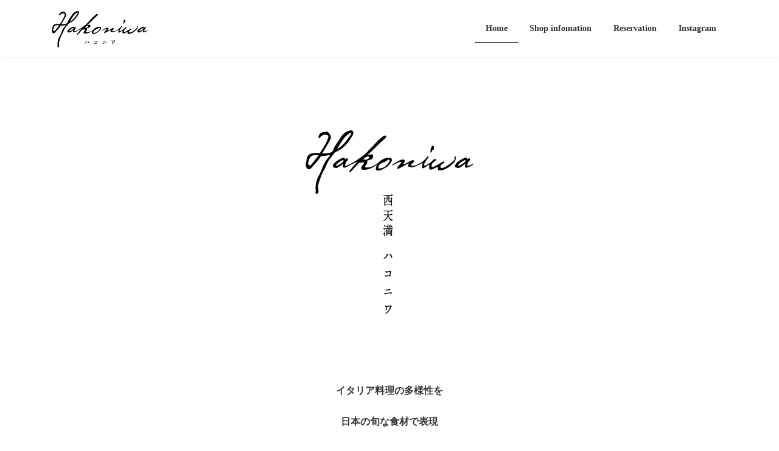

--- FILE ---
content_type: text/html; charset=UTF-8
request_url: https://www.hakoniwa-nishitenma.com/
body_size: 116490
content:
<!DOCTYPE html>
<html lang="ja">
<head>
<meta charset="utf-8">
<meta http-equiv="X-UA-Compatible" content="IE=edge">
<meta name="viewport" content="width=device-width, initial-scale=1">

<!-- Google tag (gtag.js) -->
<script async src="https://www.googletagmanager.com/gtag/js?id=G-1MQLPK2KN4"></script>
<script>
  window.dataLayer = window.dataLayer || [];
  function gtag(){dataLayer.push(arguments);}
  gtag('js', new Date());

  gtag('config', 'G-1MQLPK2KN4');
  gtag('config', 'UA-266362138-1');
</script>

<!-- Google Tag Manager -->
<script>(function(w,d,s,l,i){w[l]=w[l]||[];w[l].push({'gtm.start':
new Date().getTime(),event:'gtm.js'});var f=d.getElementsByTagName(s)[0],
j=d.createElement(s),dl=l!='dataLayer'?'&l='+l:'';j.async=true;j.src=
'https://www.googletagmanager.com/gtm.js?id='+i+dl;f.parentNode.insertBefore(j,f);
})(window,document,'script','dataLayer','GTM-T67NQ9R');</script>
<!-- End Google Tag Manager -->
<title>Hakoniwa 西天満 | イタリア料理の多様性を日本の旬の食材で表現</title>
<meta name='robots' content='max-image-preview:large' />
<link rel='dns-prefetch' href='//use.fontawesome.com' />
<link rel="alternate" type="application/rss+xml" title="Hakoniwa 西天満 &raquo; フィード" href="https://www.hakoniwa-nishitenma.com/feed/" />
<link rel="alternate" type="application/rss+xml" title="Hakoniwa 西天満 &raquo; コメントフィード" href="https://www.hakoniwa-nishitenma.com/comments/feed/" />
<link rel="alternate" title="oEmbed (JSON)" type="application/json+oembed" href="https://www.hakoniwa-nishitenma.com/wp-json/oembed/1.0/embed?url=https%3A%2F%2Fwww.hakoniwa-nishitenma.com%2F" />
<link rel="alternate" title="oEmbed (XML)" type="text/xml+oembed" href="https://www.hakoniwa-nishitenma.com/wp-json/oembed/1.0/embed?url=https%3A%2F%2Fwww.hakoniwa-nishitenma.com%2F&#038;format=xml" />
<meta name="description" content="イタリア料理の多様性を日本の旬の食材で表現" /><style id='wp-img-auto-sizes-contain-inline-css' type='text/css'>
img:is([sizes=auto i],[sizes^="auto," i]){contain-intrinsic-size:3000px 1500px}
/*# sourceURL=wp-img-auto-sizes-contain-inline-css */
</style>
<link rel='stylesheet' id='vkExUnit_common_style-css' href='https://www.hakoniwa-nishitenma.com/cms/wp-content/plugins/vk-all-in-one-expansion-unit/assets/css/vkExUnit_style.css?ver=9.88.2.0' type='text/css' media='all' />
<style id='vkExUnit_common_style-inline-css' type='text/css'>
:root {--ver_page_top_button_url:url(https://www.hakoniwa-nishitenma.com/cms/wp-content/plugins/vk-all-in-one-expansion-unit/assets/images/to-top-btn-icon.svg);}@font-face {font-weight: normal;font-style: normal;font-family: "vk_sns";src: url("https://www.hakoniwa-nishitenma.com/cms/wp-content/plugins/vk-all-in-one-expansion-unit/inc/sns/icons/fonts/vk_sns.eot?-bq20cj");src: url("https://www.hakoniwa-nishitenma.com/cms/wp-content/plugins/vk-all-in-one-expansion-unit/inc/sns/icons/fonts/vk_sns.eot?#iefix-bq20cj") format("embedded-opentype"),url("https://www.hakoniwa-nishitenma.com/cms/wp-content/plugins/vk-all-in-one-expansion-unit/inc/sns/icons/fonts/vk_sns.woff?-bq20cj") format("woff"),url("https://www.hakoniwa-nishitenma.com/cms/wp-content/plugins/vk-all-in-one-expansion-unit/inc/sns/icons/fonts/vk_sns.ttf?-bq20cj") format("truetype"),url("https://www.hakoniwa-nishitenma.com/cms/wp-content/plugins/vk-all-in-one-expansion-unit/inc/sns/icons/fonts/vk_sns.svg?-bq20cj#vk_sns") format("svg");}
/*# sourceURL=vkExUnit_common_style-inline-css */
</style>
<style id='wp-emoji-styles-inline-css' type='text/css'>

	img.wp-smiley, img.emoji {
		display: inline !important;
		border: none !important;
		box-shadow: none !important;
		height: 1em !important;
		width: 1em !important;
		margin: 0 0.07em !important;
		vertical-align: -0.1em !important;
		background: none !important;
		padding: 0 !important;
	}
/*# sourceURL=wp-emoji-styles-inline-css */
</style>
<style id='wp-block-library-inline-css' type='text/css'>
:root{--wp-block-synced-color:#7a00df;--wp-block-synced-color--rgb:122,0,223;--wp-bound-block-color:var(--wp-block-synced-color);--wp-editor-canvas-background:#ddd;--wp-admin-theme-color:#007cba;--wp-admin-theme-color--rgb:0,124,186;--wp-admin-theme-color-darker-10:#006ba1;--wp-admin-theme-color-darker-10--rgb:0,107,160.5;--wp-admin-theme-color-darker-20:#005a87;--wp-admin-theme-color-darker-20--rgb:0,90,135;--wp-admin-border-width-focus:2px}@media (min-resolution:192dpi){:root{--wp-admin-border-width-focus:1.5px}}.wp-element-button{cursor:pointer}:root .has-very-light-gray-background-color{background-color:#eee}:root .has-very-dark-gray-background-color{background-color:#313131}:root .has-very-light-gray-color{color:#eee}:root .has-very-dark-gray-color{color:#313131}:root .has-vivid-green-cyan-to-vivid-cyan-blue-gradient-background{background:linear-gradient(135deg,#00d084,#0693e3)}:root .has-purple-crush-gradient-background{background:linear-gradient(135deg,#34e2e4,#4721fb 50%,#ab1dfe)}:root .has-hazy-dawn-gradient-background{background:linear-gradient(135deg,#faaca8,#dad0ec)}:root .has-subdued-olive-gradient-background{background:linear-gradient(135deg,#fafae1,#67a671)}:root .has-atomic-cream-gradient-background{background:linear-gradient(135deg,#fdd79a,#004a59)}:root .has-nightshade-gradient-background{background:linear-gradient(135deg,#330968,#31cdcf)}:root .has-midnight-gradient-background{background:linear-gradient(135deg,#020381,#2874fc)}:root{--wp--preset--font-size--normal:16px;--wp--preset--font-size--huge:42px}.has-regular-font-size{font-size:1em}.has-larger-font-size{font-size:2.625em}.has-normal-font-size{font-size:var(--wp--preset--font-size--normal)}.has-huge-font-size{font-size:var(--wp--preset--font-size--huge)}.has-text-align-center{text-align:center}.has-text-align-left{text-align:left}.has-text-align-right{text-align:right}.has-fit-text{white-space:nowrap!important}#end-resizable-editor-section{display:none}.aligncenter{clear:both}.items-justified-left{justify-content:flex-start}.items-justified-center{justify-content:center}.items-justified-right{justify-content:flex-end}.items-justified-space-between{justify-content:space-between}.screen-reader-text{border:0;clip-path:inset(50%);height:1px;margin:-1px;overflow:hidden;padding:0;position:absolute;width:1px;word-wrap:normal!important}.screen-reader-text:focus{background-color:#ddd;clip-path:none;color:#444;display:block;font-size:1em;height:auto;left:5px;line-height:normal;padding:15px 23px 14px;text-decoration:none;top:5px;width:auto;z-index:100000}html :where(.has-border-color){border-style:solid}html :where([style*=border-top-color]){border-top-style:solid}html :where([style*=border-right-color]){border-right-style:solid}html :where([style*=border-bottom-color]){border-bottom-style:solid}html :where([style*=border-left-color]){border-left-style:solid}html :where([style*=border-width]){border-style:solid}html :where([style*=border-top-width]){border-top-style:solid}html :where([style*=border-right-width]){border-right-style:solid}html :where([style*=border-bottom-width]){border-bottom-style:solid}html :where([style*=border-left-width]){border-left-style:solid}html :where(img[class*=wp-image-]){height:auto;max-width:100%}:where(figure){margin:0 0 1em}html :where(.is-position-sticky){--wp-admin--admin-bar--position-offset:var(--wp-admin--admin-bar--height,0px)}@media screen and (max-width:600px){html :where(.is-position-sticky){--wp-admin--admin-bar--position-offset:0px}}
.vk-cols--reverse{flex-direction:row-reverse}.vk-cols--hasbtn{margin-bottom:0}.vk-cols--hasbtn>.row>.vk_gridColumn_item,.vk-cols--hasbtn>.wp-block-column{position:relative;padding-bottom:3em;margin-bottom:var(--vk-margin-block-bottom)}.vk-cols--hasbtn>.row>.vk_gridColumn_item>.wp-block-buttons,.vk-cols--hasbtn>.row>.vk_gridColumn_item>.vk_button,.vk-cols--hasbtn>.wp-block-column>.wp-block-buttons,.vk-cols--hasbtn>.wp-block-column>.vk_button{position:absolute;bottom:0;width:100%}.vk-cols--fit.wp-block-columns{gap:0}.vk-cols--fit.wp-block-columns,.vk-cols--fit.wp-block-columns:not(.is-not-stacked-on-mobile){margin-top:0;margin-bottom:0;justify-content:space-between}.vk-cols--fit.wp-block-columns>.wp-block-column *:last-child,.vk-cols--fit.wp-block-columns:not(.is-not-stacked-on-mobile)>.wp-block-column *:last-child{margin-bottom:0}.vk-cols--fit.wp-block-columns>.wp-block-column>.wp-block-cover,.vk-cols--fit.wp-block-columns:not(.is-not-stacked-on-mobile)>.wp-block-column>.wp-block-cover{margin-top:0}.vk-cols--fit.wp-block-columns.has-background,.vk-cols--fit.wp-block-columns:not(.is-not-stacked-on-mobile).has-background{padding:0}@media(max-width: 599px){.vk-cols--fit.wp-block-columns:not(.has-background)>.wp-block-column:not(.has-background),.vk-cols--fit.wp-block-columns:not(.is-not-stacked-on-mobile):not(.has-background)>.wp-block-column:not(.has-background){padding-left:0 !important;padding-right:0 !important}}@media(min-width: 782px){.vk-cols--fit.wp-block-columns .block-editor-block-list__block.wp-block-column:not(:first-child),.vk-cols--fit.wp-block-columns>.wp-block-column:not(:first-child),.vk-cols--fit.wp-block-columns:not(.is-not-stacked-on-mobile) .block-editor-block-list__block.wp-block-column:not(:first-child),.vk-cols--fit.wp-block-columns:not(.is-not-stacked-on-mobile)>.wp-block-column:not(:first-child){margin-left:0}}@media(min-width: 600px)and (max-width: 781px){.vk-cols--fit.wp-block-columns .wp-block-column:nth-child(2n),.vk-cols--fit.wp-block-columns:not(.is-not-stacked-on-mobile) .wp-block-column:nth-child(2n){margin-left:0}.vk-cols--fit.wp-block-columns .wp-block-column:not(:only-child),.vk-cols--fit.wp-block-columns:not(.is-not-stacked-on-mobile) .wp-block-column:not(:only-child){flex-basis:50% !important}}.vk-cols--fit--gap1.wp-block-columns{gap:1px}@media(min-width: 600px)and (max-width: 781px){.vk-cols--fit--gap1.wp-block-columns .wp-block-column:not(:only-child){flex-basis:calc(50% - 1px) !important}}.vk-cols--fit.vk-cols--grid>.block-editor-block-list__block,.vk-cols--fit.vk-cols--grid>.wp-block-column,.vk-cols--fit.vk-cols--grid:not(.is-not-stacked-on-mobile)>.block-editor-block-list__block,.vk-cols--fit.vk-cols--grid:not(.is-not-stacked-on-mobile)>.wp-block-column{flex-basis:50%;box-sizing:border-box}@media(max-width: 599px){.vk-cols--fit.vk-cols--grid.vk-cols--grid--alignfull>.wp-block-column:nth-child(2)>.wp-block-cover,.vk-cols--fit.vk-cols--grid:not(.is-not-stacked-on-mobile).vk-cols--grid--alignfull>.wp-block-column:nth-child(2)>.wp-block-cover{width:100vw;margin-right:calc((100% - 100vw)/2);margin-left:calc((100% - 100vw)/2)}}@media(min-width: 600px){.vk-cols--fit.vk-cols--grid.vk-cols--grid--alignfull>.wp-block-column:nth-child(2)>.wp-block-cover,.vk-cols--fit.vk-cols--grid:not(.is-not-stacked-on-mobile).vk-cols--grid--alignfull>.wp-block-column:nth-child(2)>.wp-block-cover{margin-right:calc(100% - 50vw);width:50vw}}@media(min-width: 600px){.vk-cols--fit.vk-cols--grid.vk-cols--grid--alignfull.vk-cols--reverse>.wp-block-column,.vk-cols--fit.vk-cols--grid:not(.is-not-stacked-on-mobile).vk-cols--grid--alignfull.vk-cols--reverse>.wp-block-column{margin-left:0;margin-right:0}.vk-cols--fit.vk-cols--grid.vk-cols--grid--alignfull.vk-cols--reverse>.wp-block-column:nth-child(2)>.wp-block-cover,.vk-cols--fit.vk-cols--grid:not(.is-not-stacked-on-mobile).vk-cols--grid--alignfull.vk-cols--reverse>.wp-block-column:nth-child(2)>.wp-block-cover{margin-left:calc(100% - 50vw)}}.vk-cols--menu h2,.vk-cols--menu h3,.vk-cols--menu h4,.vk-cols--menu h5{margin-bottom:.2em;text-shadow:#000 0 0 10px}.vk-cols--menu h2:first-child,.vk-cols--menu h3:first-child,.vk-cols--menu h4:first-child,.vk-cols--menu h5:first-child{margin-top:0}.vk-cols--menu p{margin-bottom:1rem;text-shadow:#000 0 0 10px}.vk-cols--menu .wp-block-cover__inner-container:last-child{margin-bottom:0}.vk-cols--fitbnrs .wp-block-column .wp-block-cover:hover img{filter:unset}.vk-cols--fitbnrs .wp-block-column .wp-block-cover:hover{background-color:unset}.vk-cols--fitbnrs .wp-block-column .wp-block-cover:hover .wp-block-cover__image-background{filter:unset !important}.vk-cols--fitbnrs .wp-block-cover__inner-container{position:absolute;height:100%;width:100%}.vk-cols--fitbnrs .vk_button{height:100%;margin:0}.vk-cols--fitbnrs .vk_button .vk_button_btn,.vk-cols--fitbnrs .vk_button .btn{height:100%;width:100%;border:none;box-shadow:none;background-color:unset !important;transition:unset}.vk-cols--fitbnrs .vk_button .vk_button_btn:hover,.vk-cols--fitbnrs .vk_button .btn:hover{transition:unset}.vk-cols--fitbnrs .vk_button .vk_button_btn:after,.vk-cols--fitbnrs .vk_button .btn:after{border:none}.vk-cols--fitbnrs .vk_button .vk_button_link_txt{width:100%;position:absolute;top:50%;left:50%;transform:translateY(-50%) translateX(-50%);font-size:2rem;text-shadow:#000 0 0 10px}.vk-cols--fitbnrs .vk_button .vk_button_link_subCaption{width:100%;position:absolute;top:calc(50% + 2.2em);left:50%;transform:translateY(-50%) translateX(-50%);text-shadow:#000 0 0 10px}@media(min-width: 992px){.vk-cols--media.wp-block-columns{gap:3rem}}.vk-fit-map iframe{position:relative;margin-bottom:0;display:block;max-height:400px;width:100vw}.vk-fit-map.alignfull div[class*=__inner-container],.vk-fit-map.alignwide div[class*=__inner-container]{max-width:100%}:root{--vk-color-th-bg-bright: rgba( 0, 0, 0, 0.05 )}.vk-table--th--width25 :where(tr>*:first-child){width:25%}.vk-table--th--width30 :where(tr>*:first-child){width:30%}.vk-table--th--width35 :where(tr>*:first-child){width:35%}.vk-table--th--width40 :where(tr>*:first-child){width:40%}.vk-table--th--bg-bright :where(tr>*:first-child){background-color:var(--vk-color-th-bg-bright)}@media(max-width: 599px){.vk-table--mobile-block :is(th,td){width:100%;display:block;border-top:none}}.vk-table--width--th25 :where(tr>*:first-child){width:25%}.vk-table--width--th30 :where(tr>*:first-child){width:30%}.vk-table--width--th35 :where(tr>*:first-child){width:35%}.vk-table--width--th40 :where(tr>*:first-child){width:40%}.no-margin{margin:0}@media(max-width: 599px){.wp-block-image.vk-aligncenter--mobile>.alignright{float:none;margin-left:auto;margin-right:auto}.vk-no-padding-horizontal--mobile{padding-left:0 !important;padding-right:0 !important}}
/* VK Color Palettes */:root{ --wp--preset--color--vk-color-primary:#000000}/* --vk-color-primary is deprecated. */:root{ --vk-color-primary: var(--wp--preset--color--vk-color-primary);}:root{ --wp--preset--color--vk-color-primary-dark:#000000}/* --vk-color-primary-dark is deprecated. */:root{ --vk-color-primary-dark: var(--wp--preset--color--vk-color-primary-dark);}:root{ --wp--preset--color--vk-color-primary-vivid:#000000}/* --vk-color-primary-vivid is deprecated. */:root{ --vk-color-primary-vivid: var(--wp--preset--color--vk-color-primary-vivid);}

/*# sourceURL=wp-block-library-inline-css */
</style><style id='wp-block-heading-inline-css' type='text/css'>
h1:where(.wp-block-heading).has-background,h2:where(.wp-block-heading).has-background,h3:where(.wp-block-heading).has-background,h4:where(.wp-block-heading).has-background,h5:where(.wp-block-heading).has-background,h6:where(.wp-block-heading).has-background{padding:1.25em 2.375em}h1.has-text-align-left[style*=writing-mode]:where([style*=vertical-lr]),h1.has-text-align-right[style*=writing-mode]:where([style*=vertical-rl]),h2.has-text-align-left[style*=writing-mode]:where([style*=vertical-lr]),h2.has-text-align-right[style*=writing-mode]:where([style*=vertical-rl]),h3.has-text-align-left[style*=writing-mode]:where([style*=vertical-lr]),h3.has-text-align-right[style*=writing-mode]:where([style*=vertical-rl]),h4.has-text-align-left[style*=writing-mode]:where([style*=vertical-lr]),h4.has-text-align-right[style*=writing-mode]:where([style*=vertical-rl]),h5.has-text-align-left[style*=writing-mode]:where([style*=vertical-lr]),h5.has-text-align-right[style*=writing-mode]:where([style*=vertical-rl]),h6.has-text-align-left[style*=writing-mode]:where([style*=vertical-lr]),h6.has-text-align-right[style*=writing-mode]:where([style*=vertical-rl]){rotate:180deg}
/*# sourceURL=https://www.hakoniwa-nishitenma.com/cms/wp-includes/blocks/heading/style.min.css */
</style>
<style id='wp-block-image-inline-css' type='text/css'>
.wp-block-image>a,.wp-block-image>figure>a{display:inline-block}.wp-block-image img{box-sizing:border-box;height:auto;max-width:100%;vertical-align:bottom}@media not (prefers-reduced-motion){.wp-block-image img.hide{visibility:hidden}.wp-block-image img.show{animation:show-content-image .4s}}.wp-block-image[style*=border-radius] img,.wp-block-image[style*=border-radius]>a{border-radius:inherit}.wp-block-image.has-custom-border img{box-sizing:border-box}.wp-block-image.aligncenter{text-align:center}.wp-block-image.alignfull>a,.wp-block-image.alignwide>a{width:100%}.wp-block-image.alignfull img,.wp-block-image.alignwide img{height:auto;width:100%}.wp-block-image .aligncenter,.wp-block-image .alignleft,.wp-block-image .alignright,.wp-block-image.aligncenter,.wp-block-image.alignleft,.wp-block-image.alignright{display:table}.wp-block-image .aligncenter>figcaption,.wp-block-image .alignleft>figcaption,.wp-block-image .alignright>figcaption,.wp-block-image.aligncenter>figcaption,.wp-block-image.alignleft>figcaption,.wp-block-image.alignright>figcaption{caption-side:bottom;display:table-caption}.wp-block-image .alignleft{float:left;margin:.5em 1em .5em 0}.wp-block-image .alignright{float:right;margin:.5em 0 .5em 1em}.wp-block-image .aligncenter{margin-left:auto;margin-right:auto}.wp-block-image :where(figcaption){margin-bottom:1em;margin-top:.5em}.wp-block-image.is-style-circle-mask img{border-radius:9999px}@supports ((-webkit-mask-image:none) or (mask-image:none)) or (-webkit-mask-image:none){.wp-block-image.is-style-circle-mask img{border-radius:0;-webkit-mask-image:url('data:image/svg+xml;utf8,<svg viewBox="0 0 100 100" xmlns="http://www.w3.org/2000/svg"><circle cx="50" cy="50" r="50"/></svg>');mask-image:url('data:image/svg+xml;utf8,<svg viewBox="0 0 100 100" xmlns="http://www.w3.org/2000/svg"><circle cx="50" cy="50" r="50"/></svg>');mask-mode:alpha;-webkit-mask-position:center;mask-position:center;-webkit-mask-repeat:no-repeat;mask-repeat:no-repeat;-webkit-mask-size:contain;mask-size:contain}}:root :where(.wp-block-image.is-style-rounded img,.wp-block-image .is-style-rounded img){border-radius:9999px}.wp-block-image figure{margin:0}.wp-lightbox-container{display:flex;flex-direction:column;position:relative}.wp-lightbox-container img{cursor:zoom-in}.wp-lightbox-container img:hover+button{opacity:1}.wp-lightbox-container button{align-items:center;backdrop-filter:blur(16px) saturate(180%);background-color:#5a5a5a40;border:none;border-radius:4px;cursor:zoom-in;display:flex;height:20px;justify-content:center;opacity:0;padding:0;position:absolute;right:16px;text-align:center;top:16px;width:20px;z-index:100}@media not (prefers-reduced-motion){.wp-lightbox-container button{transition:opacity .2s ease}}.wp-lightbox-container button:focus-visible{outline:3px auto #5a5a5a40;outline:3px auto -webkit-focus-ring-color;outline-offset:3px}.wp-lightbox-container button:hover{cursor:pointer;opacity:1}.wp-lightbox-container button:focus{opacity:1}.wp-lightbox-container button:focus,.wp-lightbox-container button:hover,.wp-lightbox-container button:not(:hover):not(:active):not(.has-background){background-color:#5a5a5a40;border:none}.wp-lightbox-overlay{box-sizing:border-box;cursor:zoom-out;height:100vh;left:0;overflow:hidden;position:fixed;top:0;visibility:hidden;width:100%;z-index:100000}.wp-lightbox-overlay .close-button{align-items:center;cursor:pointer;display:flex;justify-content:center;min-height:40px;min-width:40px;padding:0;position:absolute;right:calc(env(safe-area-inset-right) + 16px);top:calc(env(safe-area-inset-top) + 16px);z-index:5000000}.wp-lightbox-overlay .close-button:focus,.wp-lightbox-overlay .close-button:hover,.wp-lightbox-overlay .close-button:not(:hover):not(:active):not(.has-background){background:none;border:none}.wp-lightbox-overlay .lightbox-image-container{height:var(--wp--lightbox-container-height);left:50%;overflow:hidden;position:absolute;top:50%;transform:translate(-50%,-50%);transform-origin:top left;width:var(--wp--lightbox-container-width);z-index:9999999999}.wp-lightbox-overlay .wp-block-image{align-items:center;box-sizing:border-box;display:flex;height:100%;justify-content:center;margin:0;position:relative;transform-origin:0 0;width:100%;z-index:3000000}.wp-lightbox-overlay .wp-block-image img{height:var(--wp--lightbox-image-height);min-height:var(--wp--lightbox-image-height);min-width:var(--wp--lightbox-image-width);width:var(--wp--lightbox-image-width)}.wp-lightbox-overlay .wp-block-image figcaption{display:none}.wp-lightbox-overlay button{background:none;border:none}.wp-lightbox-overlay .scrim{background-color:#fff;height:100%;opacity:.9;position:absolute;width:100%;z-index:2000000}.wp-lightbox-overlay.active{visibility:visible}@media not (prefers-reduced-motion){.wp-lightbox-overlay.active{animation:turn-on-visibility .25s both}.wp-lightbox-overlay.active img{animation:turn-on-visibility .35s both}.wp-lightbox-overlay.show-closing-animation:not(.active){animation:turn-off-visibility .35s both}.wp-lightbox-overlay.show-closing-animation:not(.active) img{animation:turn-off-visibility .25s both}.wp-lightbox-overlay.zoom.active{animation:none;opacity:1;visibility:visible}.wp-lightbox-overlay.zoom.active .lightbox-image-container{animation:lightbox-zoom-in .4s}.wp-lightbox-overlay.zoom.active .lightbox-image-container img{animation:none}.wp-lightbox-overlay.zoom.active .scrim{animation:turn-on-visibility .4s forwards}.wp-lightbox-overlay.zoom.show-closing-animation:not(.active){animation:none}.wp-lightbox-overlay.zoom.show-closing-animation:not(.active) .lightbox-image-container{animation:lightbox-zoom-out .4s}.wp-lightbox-overlay.zoom.show-closing-animation:not(.active) .lightbox-image-container img{animation:none}.wp-lightbox-overlay.zoom.show-closing-animation:not(.active) .scrim{animation:turn-off-visibility .4s forwards}}@keyframes show-content-image{0%{visibility:hidden}99%{visibility:hidden}to{visibility:visible}}@keyframes turn-on-visibility{0%{opacity:0}to{opacity:1}}@keyframes turn-off-visibility{0%{opacity:1;visibility:visible}99%{opacity:0;visibility:visible}to{opacity:0;visibility:hidden}}@keyframes lightbox-zoom-in{0%{transform:translate(calc((-100vw + var(--wp--lightbox-scrollbar-width))/2 + var(--wp--lightbox-initial-left-position)),calc(-50vh + var(--wp--lightbox-initial-top-position))) scale(var(--wp--lightbox-scale))}to{transform:translate(-50%,-50%) scale(1)}}@keyframes lightbox-zoom-out{0%{transform:translate(-50%,-50%) scale(1);visibility:visible}99%{visibility:visible}to{transform:translate(calc((-100vw + var(--wp--lightbox-scrollbar-width))/2 + var(--wp--lightbox-initial-left-position)),calc(-50vh + var(--wp--lightbox-initial-top-position))) scale(var(--wp--lightbox-scale));visibility:hidden}}
/*# sourceURL=https://www.hakoniwa-nishitenma.com/cms/wp-includes/blocks/image/style.min.css */
</style>
<style id='wp-block-media-text-inline-css' type='text/css'>
.wp-block-media-text{box-sizing:border-box;
  /*!rtl:begin:ignore*/direction:ltr;
  /*!rtl:end:ignore*/display:grid;grid-template-columns:50% 1fr;grid-template-rows:auto}.wp-block-media-text.has-media-on-the-right{grid-template-columns:1fr 50%}.wp-block-media-text.is-vertically-aligned-top>.wp-block-media-text__content,.wp-block-media-text.is-vertically-aligned-top>.wp-block-media-text__media{align-self:start}.wp-block-media-text.is-vertically-aligned-center>.wp-block-media-text__content,.wp-block-media-text.is-vertically-aligned-center>.wp-block-media-text__media,.wp-block-media-text>.wp-block-media-text__content,.wp-block-media-text>.wp-block-media-text__media{align-self:center}.wp-block-media-text.is-vertically-aligned-bottom>.wp-block-media-text__content,.wp-block-media-text.is-vertically-aligned-bottom>.wp-block-media-text__media{align-self:end}.wp-block-media-text>.wp-block-media-text__media{
  /*!rtl:begin:ignore*/grid-column:1;grid-row:1;
  /*!rtl:end:ignore*/margin:0}.wp-block-media-text>.wp-block-media-text__content{direction:ltr;
  /*!rtl:begin:ignore*/grid-column:2;grid-row:1;
  /*!rtl:end:ignore*/padding:0 8%;word-break:break-word}.wp-block-media-text.has-media-on-the-right>.wp-block-media-text__media{
  /*!rtl:begin:ignore*/grid-column:2;grid-row:1
  /*!rtl:end:ignore*/}.wp-block-media-text.has-media-on-the-right>.wp-block-media-text__content{
  /*!rtl:begin:ignore*/grid-column:1;grid-row:1
  /*!rtl:end:ignore*/}.wp-block-media-text__media a{display:block}.wp-block-media-text__media img,.wp-block-media-text__media video{height:auto;max-width:unset;vertical-align:middle;width:100%}.wp-block-media-text.is-image-fill>.wp-block-media-text__media{background-size:cover;height:100%;min-height:250px}.wp-block-media-text.is-image-fill>.wp-block-media-text__media>a{display:block;height:100%}.wp-block-media-text.is-image-fill>.wp-block-media-text__media img{height:1px;margin:-1px;overflow:hidden;padding:0;position:absolute;width:1px;clip:rect(0,0,0,0);border:0}.wp-block-media-text.is-image-fill-element>.wp-block-media-text__media{height:100%;min-height:250px}.wp-block-media-text.is-image-fill-element>.wp-block-media-text__media>a{display:block;height:100%}.wp-block-media-text.is-image-fill-element>.wp-block-media-text__media img{height:100%;object-fit:cover;width:100%}@media (max-width:600px){.wp-block-media-text.is-stacked-on-mobile{grid-template-columns:100%!important}.wp-block-media-text.is-stacked-on-mobile>.wp-block-media-text__media{grid-column:1;grid-row:1}.wp-block-media-text.is-stacked-on-mobile>.wp-block-media-text__content{grid-column:1;grid-row:2}}
/*# sourceURL=https://www.hakoniwa-nishitenma.com/cms/wp-includes/blocks/media-text/style.min.css */
</style>
<style id='wp-block-group-inline-css' type='text/css'>
.wp-block-group{box-sizing:border-box}:where(.wp-block-group.wp-block-group-is-layout-constrained){position:relative}
/*# sourceURL=https://www.hakoniwa-nishitenma.com/cms/wp-includes/blocks/group/style.min.css */
</style>
<style id='wp-block-paragraph-inline-css' type='text/css'>
.is-small-text{font-size:.875em}.is-regular-text{font-size:1em}.is-large-text{font-size:2.25em}.is-larger-text{font-size:3em}.has-drop-cap:not(:focus):first-letter{float:left;font-size:8.4em;font-style:normal;font-weight:100;line-height:.68;margin:.05em .1em 0 0;text-transform:uppercase}body.rtl .has-drop-cap:not(:focus):first-letter{float:none;margin-left:.1em}p.has-drop-cap.has-background{overflow:hidden}:root :where(p.has-background){padding:1.25em 2.375em}:where(p.has-text-color:not(.has-link-color)) a{color:inherit}p.has-text-align-left[style*="writing-mode:vertical-lr"],p.has-text-align-right[style*="writing-mode:vertical-rl"]{rotate:180deg}
/*# sourceURL=https://www.hakoniwa-nishitenma.com/cms/wp-includes/blocks/paragraph/style.min.css */
</style>
<style id='wp-block-separator-inline-css' type='text/css'>
@charset "UTF-8";.wp-block-separator{border:none;border-top:2px solid}:root :where(.wp-block-separator.is-style-dots){height:auto;line-height:1;text-align:center}:root :where(.wp-block-separator.is-style-dots):before{color:currentColor;content:"···";font-family:serif;font-size:1.5em;letter-spacing:2em;padding-left:2em}.wp-block-separator.is-style-dots{background:none!important;border:none!important}
/*# sourceURL=https://www.hakoniwa-nishitenma.com/cms/wp-includes/blocks/separator/style.min.css */
</style>
<style id='wp-block-social-links-inline-css' type='text/css'>
.wp-block-social-links{background:none;box-sizing:border-box;margin-left:0;padding-left:0;padding-right:0;text-indent:0}.wp-block-social-links .wp-social-link a,.wp-block-social-links .wp-social-link a:hover{border-bottom:0;box-shadow:none;text-decoration:none}.wp-block-social-links .wp-social-link svg{height:1em;width:1em}.wp-block-social-links .wp-social-link span:not(.screen-reader-text){font-size:.65em;margin-left:.5em;margin-right:.5em}.wp-block-social-links.has-small-icon-size{font-size:16px}.wp-block-social-links,.wp-block-social-links.has-normal-icon-size{font-size:24px}.wp-block-social-links.has-large-icon-size{font-size:36px}.wp-block-social-links.has-huge-icon-size{font-size:48px}.wp-block-social-links.aligncenter{display:flex;justify-content:center}.wp-block-social-links.alignright{justify-content:flex-end}.wp-block-social-link{border-radius:9999px;display:block}@media not (prefers-reduced-motion){.wp-block-social-link{transition:transform .1s ease}}.wp-block-social-link{height:auto}.wp-block-social-link a{align-items:center;display:flex;line-height:0}.wp-block-social-link:hover{transform:scale(1.1)}.wp-block-social-links .wp-block-social-link.wp-social-link{display:inline-block;margin:0;padding:0}.wp-block-social-links .wp-block-social-link.wp-social-link .wp-block-social-link-anchor,.wp-block-social-links .wp-block-social-link.wp-social-link .wp-block-social-link-anchor svg,.wp-block-social-links .wp-block-social-link.wp-social-link .wp-block-social-link-anchor:active,.wp-block-social-links .wp-block-social-link.wp-social-link .wp-block-social-link-anchor:hover,.wp-block-social-links .wp-block-social-link.wp-social-link .wp-block-social-link-anchor:visited{color:currentColor;fill:currentColor}:where(.wp-block-social-links:not(.is-style-logos-only)) .wp-social-link{background-color:#f0f0f0;color:#444}:where(.wp-block-social-links:not(.is-style-logos-only)) .wp-social-link-amazon{background-color:#f90;color:#fff}:where(.wp-block-social-links:not(.is-style-logos-only)) .wp-social-link-bandcamp{background-color:#1ea0c3;color:#fff}:where(.wp-block-social-links:not(.is-style-logos-only)) .wp-social-link-behance{background-color:#0757fe;color:#fff}:where(.wp-block-social-links:not(.is-style-logos-only)) .wp-social-link-bluesky{background-color:#0a7aff;color:#fff}:where(.wp-block-social-links:not(.is-style-logos-only)) .wp-social-link-codepen{background-color:#1e1f26;color:#fff}:where(.wp-block-social-links:not(.is-style-logos-only)) .wp-social-link-deviantart{background-color:#02e49b;color:#fff}:where(.wp-block-social-links:not(.is-style-logos-only)) .wp-social-link-discord{background-color:#5865f2;color:#fff}:where(.wp-block-social-links:not(.is-style-logos-only)) .wp-social-link-dribbble{background-color:#e94c89;color:#fff}:where(.wp-block-social-links:not(.is-style-logos-only)) .wp-social-link-dropbox{background-color:#4280ff;color:#fff}:where(.wp-block-social-links:not(.is-style-logos-only)) .wp-social-link-etsy{background-color:#f45800;color:#fff}:where(.wp-block-social-links:not(.is-style-logos-only)) .wp-social-link-facebook{background-color:#0866ff;color:#fff}:where(.wp-block-social-links:not(.is-style-logos-only)) .wp-social-link-fivehundredpx{background-color:#000;color:#fff}:where(.wp-block-social-links:not(.is-style-logos-only)) .wp-social-link-flickr{background-color:#0461dd;color:#fff}:where(.wp-block-social-links:not(.is-style-logos-only)) .wp-social-link-foursquare{background-color:#e65678;color:#fff}:where(.wp-block-social-links:not(.is-style-logos-only)) .wp-social-link-github{background-color:#24292d;color:#fff}:where(.wp-block-social-links:not(.is-style-logos-only)) .wp-social-link-goodreads{background-color:#eceadd;color:#382110}:where(.wp-block-social-links:not(.is-style-logos-only)) .wp-social-link-google{background-color:#ea4434;color:#fff}:where(.wp-block-social-links:not(.is-style-logos-only)) .wp-social-link-gravatar{background-color:#1d4fc4;color:#fff}:where(.wp-block-social-links:not(.is-style-logos-only)) .wp-social-link-instagram{background-color:#f00075;color:#fff}:where(.wp-block-social-links:not(.is-style-logos-only)) .wp-social-link-lastfm{background-color:#e21b24;color:#fff}:where(.wp-block-social-links:not(.is-style-logos-only)) .wp-social-link-linkedin{background-color:#0d66c2;color:#fff}:where(.wp-block-social-links:not(.is-style-logos-only)) .wp-social-link-mastodon{background-color:#3288d4;color:#fff}:where(.wp-block-social-links:not(.is-style-logos-only)) .wp-social-link-medium{background-color:#000;color:#fff}:where(.wp-block-social-links:not(.is-style-logos-only)) .wp-social-link-meetup{background-color:#f6405f;color:#fff}:where(.wp-block-social-links:not(.is-style-logos-only)) .wp-social-link-patreon{background-color:#000;color:#fff}:where(.wp-block-social-links:not(.is-style-logos-only)) .wp-social-link-pinterest{background-color:#e60122;color:#fff}:where(.wp-block-social-links:not(.is-style-logos-only)) .wp-social-link-pocket{background-color:#ef4155;color:#fff}:where(.wp-block-social-links:not(.is-style-logos-only)) .wp-social-link-reddit{background-color:#ff4500;color:#fff}:where(.wp-block-social-links:not(.is-style-logos-only)) .wp-social-link-skype{background-color:#0478d7;color:#fff}:where(.wp-block-social-links:not(.is-style-logos-only)) .wp-social-link-snapchat{background-color:#fefc00;color:#fff;stroke:#000}:where(.wp-block-social-links:not(.is-style-logos-only)) .wp-social-link-soundcloud{background-color:#ff5600;color:#fff}:where(.wp-block-social-links:not(.is-style-logos-only)) .wp-social-link-spotify{background-color:#1bd760;color:#fff}:where(.wp-block-social-links:not(.is-style-logos-only)) .wp-social-link-telegram{background-color:#2aabee;color:#fff}:where(.wp-block-social-links:not(.is-style-logos-only)) .wp-social-link-threads{background-color:#000;color:#fff}:where(.wp-block-social-links:not(.is-style-logos-only)) .wp-social-link-tiktok{background-color:#000;color:#fff}:where(.wp-block-social-links:not(.is-style-logos-only)) .wp-social-link-tumblr{background-color:#011835;color:#fff}:where(.wp-block-social-links:not(.is-style-logos-only)) .wp-social-link-twitch{background-color:#6440a4;color:#fff}:where(.wp-block-social-links:not(.is-style-logos-only)) .wp-social-link-twitter{background-color:#1da1f2;color:#fff}:where(.wp-block-social-links:not(.is-style-logos-only)) .wp-social-link-vimeo{background-color:#1eb7ea;color:#fff}:where(.wp-block-social-links:not(.is-style-logos-only)) .wp-social-link-vk{background-color:#4680c2;color:#fff}:where(.wp-block-social-links:not(.is-style-logos-only)) .wp-social-link-wordpress{background-color:#3499cd;color:#fff}:where(.wp-block-social-links:not(.is-style-logos-only)) .wp-social-link-whatsapp{background-color:#25d366;color:#fff}:where(.wp-block-social-links:not(.is-style-logos-only)) .wp-social-link-x{background-color:#000;color:#fff}:where(.wp-block-social-links:not(.is-style-logos-only)) .wp-social-link-yelp{background-color:#d32422;color:#fff}:where(.wp-block-social-links:not(.is-style-logos-only)) .wp-social-link-youtube{background-color:red;color:#fff}:where(.wp-block-social-links.is-style-logos-only) .wp-social-link{background:none}:where(.wp-block-social-links.is-style-logos-only) .wp-social-link svg{height:1.25em;width:1.25em}:where(.wp-block-social-links.is-style-logos-only) .wp-social-link-amazon{color:#f90}:where(.wp-block-social-links.is-style-logos-only) .wp-social-link-bandcamp{color:#1ea0c3}:where(.wp-block-social-links.is-style-logos-only) .wp-social-link-behance{color:#0757fe}:where(.wp-block-social-links.is-style-logos-only) .wp-social-link-bluesky{color:#0a7aff}:where(.wp-block-social-links.is-style-logos-only) .wp-social-link-codepen{color:#1e1f26}:where(.wp-block-social-links.is-style-logos-only) .wp-social-link-deviantart{color:#02e49b}:where(.wp-block-social-links.is-style-logos-only) .wp-social-link-discord{color:#5865f2}:where(.wp-block-social-links.is-style-logos-only) .wp-social-link-dribbble{color:#e94c89}:where(.wp-block-social-links.is-style-logos-only) .wp-social-link-dropbox{color:#4280ff}:where(.wp-block-social-links.is-style-logos-only) .wp-social-link-etsy{color:#f45800}:where(.wp-block-social-links.is-style-logos-only) .wp-social-link-facebook{color:#0866ff}:where(.wp-block-social-links.is-style-logos-only) .wp-social-link-fivehundredpx{color:#000}:where(.wp-block-social-links.is-style-logos-only) .wp-social-link-flickr{color:#0461dd}:where(.wp-block-social-links.is-style-logos-only) .wp-social-link-foursquare{color:#e65678}:where(.wp-block-social-links.is-style-logos-only) .wp-social-link-github{color:#24292d}:where(.wp-block-social-links.is-style-logos-only) .wp-social-link-goodreads{color:#382110}:where(.wp-block-social-links.is-style-logos-only) .wp-social-link-google{color:#ea4434}:where(.wp-block-social-links.is-style-logos-only) .wp-social-link-gravatar{color:#1d4fc4}:where(.wp-block-social-links.is-style-logos-only) .wp-social-link-instagram{color:#f00075}:where(.wp-block-social-links.is-style-logos-only) .wp-social-link-lastfm{color:#e21b24}:where(.wp-block-social-links.is-style-logos-only) .wp-social-link-linkedin{color:#0d66c2}:where(.wp-block-social-links.is-style-logos-only) .wp-social-link-mastodon{color:#3288d4}:where(.wp-block-social-links.is-style-logos-only) .wp-social-link-medium{color:#000}:where(.wp-block-social-links.is-style-logos-only) .wp-social-link-meetup{color:#f6405f}:where(.wp-block-social-links.is-style-logos-only) .wp-social-link-patreon{color:#000}:where(.wp-block-social-links.is-style-logos-only) .wp-social-link-pinterest{color:#e60122}:where(.wp-block-social-links.is-style-logos-only) .wp-social-link-pocket{color:#ef4155}:where(.wp-block-social-links.is-style-logos-only) .wp-social-link-reddit{color:#ff4500}:where(.wp-block-social-links.is-style-logos-only) .wp-social-link-skype{color:#0478d7}:where(.wp-block-social-links.is-style-logos-only) .wp-social-link-snapchat{color:#fff;stroke:#000}:where(.wp-block-social-links.is-style-logos-only) .wp-social-link-soundcloud{color:#ff5600}:where(.wp-block-social-links.is-style-logos-only) .wp-social-link-spotify{color:#1bd760}:where(.wp-block-social-links.is-style-logos-only) .wp-social-link-telegram{color:#2aabee}:where(.wp-block-social-links.is-style-logos-only) .wp-social-link-threads{color:#000}:where(.wp-block-social-links.is-style-logos-only) .wp-social-link-tiktok{color:#000}:where(.wp-block-social-links.is-style-logos-only) .wp-social-link-tumblr{color:#011835}:where(.wp-block-social-links.is-style-logos-only) .wp-social-link-twitch{color:#6440a4}:where(.wp-block-social-links.is-style-logos-only) .wp-social-link-twitter{color:#1da1f2}:where(.wp-block-social-links.is-style-logos-only) .wp-social-link-vimeo{color:#1eb7ea}:where(.wp-block-social-links.is-style-logos-only) .wp-social-link-vk{color:#4680c2}:where(.wp-block-social-links.is-style-logos-only) .wp-social-link-whatsapp{color:#25d366}:where(.wp-block-social-links.is-style-logos-only) .wp-social-link-wordpress{color:#3499cd}:where(.wp-block-social-links.is-style-logos-only) .wp-social-link-x{color:#000}:where(.wp-block-social-links.is-style-logos-only) .wp-social-link-yelp{color:#d32422}:where(.wp-block-social-links.is-style-logos-only) .wp-social-link-youtube{color:red}.wp-block-social-links.is-style-pill-shape .wp-social-link{width:auto}:root :where(.wp-block-social-links .wp-social-link a){padding:.25em}:root :where(.wp-block-social-links.is-style-logos-only .wp-social-link a){padding:0}:root :where(.wp-block-social-links.is-style-pill-shape .wp-social-link a){padding-left:.6666666667em;padding-right:.6666666667em}.wp-block-social-links:not(.has-icon-color):not(.has-icon-background-color) .wp-social-link-snapchat .wp-block-social-link-label{color:#000}
/*# sourceURL=https://www.hakoniwa-nishitenma.com/cms/wp-includes/blocks/social-links/style.min.css */
</style>
<style id='wp-block-spacer-inline-css' type='text/css'>
.wp-block-spacer{clear:both}
/*# sourceURL=https://www.hakoniwa-nishitenma.com/cms/wp-includes/blocks/spacer/style.min.css */
</style>
<style id='global-styles-inline-css' type='text/css'>
:root{--wp--preset--aspect-ratio--square: 1;--wp--preset--aspect-ratio--4-3: 4/3;--wp--preset--aspect-ratio--3-4: 3/4;--wp--preset--aspect-ratio--3-2: 3/2;--wp--preset--aspect-ratio--2-3: 2/3;--wp--preset--aspect-ratio--16-9: 16/9;--wp--preset--aspect-ratio--9-16: 9/16;--wp--preset--color--black: #000000;--wp--preset--color--cyan-bluish-gray: #abb8c3;--wp--preset--color--white: #ffffff;--wp--preset--color--pale-pink: #f78da7;--wp--preset--color--vivid-red: #cf2e2e;--wp--preset--color--luminous-vivid-orange: #ff6900;--wp--preset--color--luminous-vivid-amber: #fcb900;--wp--preset--color--light-green-cyan: #7bdcb5;--wp--preset--color--vivid-green-cyan: #00d084;--wp--preset--color--pale-cyan-blue: #8ed1fc;--wp--preset--color--vivid-cyan-blue: #0693e3;--wp--preset--color--vivid-purple: #9b51e0;--wp--preset--color--vk-color-primary: #000000;--wp--preset--color--vk-color-primary-dark: #000000;--wp--preset--color--vk-color-primary-vivid: #000000;--wp--preset--gradient--vivid-cyan-blue-to-vivid-purple: linear-gradient(135deg,rgba(6,147,227,1) 0%,rgb(155,81,224) 100%);--wp--preset--gradient--light-green-cyan-to-vivid-green-cyan: linear-gradient(135deg,rgb(122,220,180) 0%,rgb(0,208,130) 100%);--wp--preset--gradient--luminous-vivid-amber-to-luminous-vivid-orange: linear-gradient(135deg,rgba(252,185,0,1) 0%,rgba(255,105,0,1) 100%);--wp--preset--gradient--luminous-vivid-orange-to-vivid-red: linear-gradient(135deg,rgba(255,105,0,1) 0%,rgb(207,46,46) 100%);--wp--preset--gradient--very-light-gray-to-cyan-bluish-gray: linear-gradient(135deg,rgb(238,238,238) 0%,rgb(169,184,195) 100%);--wp--preset--gradient--cool-to-warm-spectrum: linear-gradient(135deg,rgb(74,234,220) 0%,rgb(151,120,209) 20%,rgb(207,42,186) 40%,rgb(238,44,130) 60%,rgb(251,105,98) 80%,rgb(254,248,76) 100%);--wp--preset--gradient--blush-light-purple: linear-gradient(135deg,rgb(255,206,236) 0%,rgb(152,150,240) 100%);--wp--preset--gradient--blush-bordeaux: linear-gradient(135deg,rgb(254,205,165) 0%,rgb(254,45,45) 50%,rgb(107,0,62) 100%);--wp--preset--gradient--luminous-dusk: linear-gradient(135deg,rgb(255,203,112) 0%,rgb(199,81,192) 50%,rgb(65,88,208) 100%);--wp--preset--gradient--pale-ocean: linear-gradient(135deg,rgb(255,245,203) 0%,rgb(182,227,212) 50%,rgb(51,167,181) 100%);--wp--preset--gradient--electric-grass: linear-gradient(135deg,rgb(202,248,128) 0%,rgb(113,206,126) 100%);--wp--preset--gradient--midnight: linear-gradient(135deg,rgb(2,3,129) 0%,rgb(40,116,252) 100%);--wp--preset--gradient--vivid-green-cyan-to-vivid-cyan-blue: linear-gradient(135deg,rgba(0,208,132,1) 0%,rgba(6,147,227,1) 100%);--wp--preset--font-size--small: 14px;--wp--preset--font-size--medium: 20px;--wp--preset--font-size--large: 24px;--wp--preset--font-size--x-large: 42px;--wp--preset--font-size--regular: 16px;--wp--preset--font-size--huge: 36px;--wp--preset--spacing--20: 0.44rem;--wp--preset--spacing--30: 0.67rem;--wp--preset--spacing--40: 1rem;--wp--preset--spacing--50: 1.5rem;--wp--preset--spacing--60: 2.25rem;--wp--preset--spacing--70: 3.38rem;--wp--preset--spacing--80: 5.06rem;--wp--preset--shadow--natural: 6px 6px 9px rgba(0, 0, 0, 0.2);--wp--preset--shadow--deep: 12px 12px 50px rgba(0, 0, 0, 0.4);--wp--preset--shadow--sharp: 6px 6px 0px rgba(0, 0, 0, 0.2);--wp--preset--shadow--outlined: 6px 6px 0px -3px rgb(255, 255, 255), 6px 6px rgb(0, 0, 0);--wp--preset--shadow--crisp: 6px 6px 0px rgb(0, 0, 0);}:where(.is-layout-flex){gap: 0.5em;}:where(.is-layout-grid){gap: 0.5em;}body .is-layout-flex{display: flex;}.is-layout-flex{flex-wrap: wrap;align-items: center;}.is-layout-flex > :is(*, div){margin: 0;}body .is-layout-grid{display: grid;}.is-layout-grid > :is(*, div){margin: 0;}:where(.wp-block-columns.is-layout-flex){gap: 2em;}:where(.wp-block-columns.is-layout-grid){gap: 2em;}:where(.wp-block-post-template.is-layout-flex){gap: 1.25em;}:where(.wp-block-post-template.is-layout-grid){gap: 1.25em;}.has-black-color{color: var(--wp--preset--color--black) !important;}.has-cyan-bluish-gray-color{color: var(--wp--preset--color--cyan-bluish-gray) !important;}.has-white-color{color: var(--wp--preset--color--white) !important;}.has-pale-pink-color{color: var(--wp--preset--color--pale-pink) !important;}.has-vivid-red-color{color: var(--wp--preset--color--vivid-red) !important;}.has-luminous-vivid-orange-color{color: var(--wp--preset--color--luminous-vivid-orange) !important;}.has-luminous-vivid-amber-color{color: var(--wp--preset--color--luminous-vivid-amber) !important;}.has-light-green-cyan-color{color: var(--wp--preset--color--light-green-cyan) !important;}.has-vivid-green-cyan-color{color: var(--wp--preset--color--vivid-green-cyan) !important;}.has-pale-cyan-blue-color{color: var(--wp--preset--color--pale-cyan-blue) !important;}.has-vivid-cyan-blue-color{color: var(--wp--preset--color--vivid-cyan-blue) !important;}.has-vivid-purple-color{color: var(--wp--preset--color--vivid-purple) !important;}.has-vk-color-primary-color{color: var(--wp--preset--color--vk-color-primary) !important;}.has-vk-color-primary-dark-color{color: var(--wp--preset--color--vk-color-primary-dark) !important;}.has-vk-color-primary-vivid-color{color: var(--wp--preset--color--vk-color-primary-vivid) !important;}.has-black-background-color{background-color: var(--wp--preset--color--black) !important;}.has-cyan-bluish-gray-background-color{background-color: var(--wp--preset--color--cyan-bluish-gray) !important;}.has-white-background-color{background-color: var(--wp--preset--color--white) !important;}.has-pale-pink-background-color{background-color: var(--wp--preset--color--pale-pink) !important;}.has-vivid-red-background-color{background-color: var(--wp--preset--color--vivid-red) !important;}.has-luminous-vivid-orange-background-color{background-color: var(--wp--preset--color--luminous-vivid-orange) !important;}.has-luminous-vivid-amber-background-color{background-color: var(--wp--preset--color--luminous-vivid-amber) !important;}.has-light-green-cyan-background-color{background-color: var(--wp--preset--color--light-green-cyan) !important;}.has-vivid-green-cyan-background-color{background-color: var(--wp--preset--color--vivid-green-cyan) !important;}.has-pale-cyan-blue-background-color{background-color: var(--wp--preset--color--pale-cyan-blue) !important;}.has-vivid-cyan-blue-background-color{background-color: var(--wp--preset--color--vivid-cyan-blue) !important;}.has-vivid-purple-background-color{background-color: var(--wp--preset--color--vivid-purple) !important;}.has-vk-color-primary-background-color{background-color: var(--wp--preset--color--vk-color-primary) !important;}.has-vk-color-primary-dark-background-color{background-color: var(--wp--preset--color--vk-color-primary-dark) !important;}.has-vk-color-primary-vivid-background-color{background-color: var(--wp--preset--color--vk-color-primary-vivid) !important;}.has-black-border-color{border-color: var(--wp--preset--color--black) !important;}.has-cyan-bluish-gray-border-color{border-color: var(--wp--preset--color--cyan-bluish-gray) !important;}.has-white-border-color{border-color: var(--wp--preset--color--white) !important;}.has-pale-pink-border-color{border-color: var(--wp--preset--color--pale-pink) !important;}.has-vivid-red-border-color{border-color: var(--wp--preset--color--vivid-red) !important;}.has-luminous-vivid-orange-border-color{border-color: var(--wp--preset--color--luminous-vivid-orange) !important;}.has-luminous-vivid-amber-border-color{border-color: var(--wp--preset--color--luminous-vivid-amber) !important;}.has-light-green-cyan-border-color{border-color: var(--wp--preset--color--light-green-cyan) !important;}.has-vivid-green-cyan-border-color{border-color: var(--wp--preset--color--vivid-green-cyan) !important;}.has-pale-cyan-blue-border-color{border-color: var(--wp--preset--color--pale-cyan-blue) !important;}.has-vivid-cyan-blue-border-color{border-color: var(--wp--preset--color--vivid-cyan-blue) !important;}.has-vivid-purple-border-color{border-color: var(--wp--preset--color--vivid-purple) !important;}.has-vk-color-primary-border-color{border-color: var(--wp--preset--color--vk-color-primary) !important;}.has-vk-color-primary-dark-border-color{border-color: var(--wp--preset--color--vk-color-primary-dark) !important;}.has-vk-color-primary-vivid-border-color{border-color: var(--wp--preset--color--vk-color-primary-vivid) !important;}.has-vivid-cyan-blue-to-vivid-purple-gradient-background{background: var(--wp--preset--gradient--vivid-cyan-blue-to-vivid-purple) !important;}.has-light-green-cyan-to-vivid-green-cyan-gradient-background{background: var(--wp--preset--gradient--light-green-cyan-to-vivid-green-cyan) !important;}.has-luminous-vivid-amber-to-luminous-vivid-orange-gradient-background{background: var(--wp--preset--gradient--luminous-vivid-amber-to-luminous-vivid-orange) !important;}.has-luminous-vivid-orange-to-vivid-red-gradient-background{background: var(--wp--preset--gradient--luminous-vivid-orange-to-vivid-red) !important;}.has-very-light-gray-to-cyan-bluish-gray-gradient-background{background: var(--wp--preset--gradient--very-light-gray-to-cyan-bluish-gray) !important;}.has-cool-to-warm-spectrum-gradient-background{background: var(--wp--preset--gradient--cool-to-warm-spectrum) !important;}.has-blush-light-purple-gradient-background{background: var(--wp--preset--gradient--blush-light-purple) !important;}.has-blush-bordeaux-gradient-background{background: var(--wp--preset--gradient--blush-bordeaux) !important;}.has-luminous-dusk-gradient-background{background: var(--wp--preset--gradient--luminous-dusk) !important;}.has-pale-ocean-gradient-background{background: var(--wp--preset--gradient--pale-ocean) !important;}.has-electric-grass-gradient-background{background: var(--wp--preset--gradient--electric-grass) !important;}.has-midnight-gradient-background{background: var(--wp--preset--gradient--midnight) !important;}.has-small-font-size{font-size: var(--wp--preset--font-size--small) !important;}.has-medium-font-size{font-size: var(--wp--preset--font-size--medium) !important;}.has-large-font-size{font-size: var(--wp--preset--font-size--large) !important;}.has-x-large-font-size{font-size: var(--wp--preset--font-size--x-large) !important;}
/*# sourceURL=global-styles-inline-css */
</style>
<style id='core-block-supports-inline-css' type='text/css'>
.wp-container-core-group-is-layout-4b2eccd6{flex-direction:column;align-items:center;}.wp-container-core-social-links-is-layout-c3062c3d{justify-content:center;}.wp-container-core-group-is-layout-73a99bce{flex-direction:column;align-items:center;justify-content:center;}.wp-container-core-group-is-layout-76ea2f42{justify-content:flex-start;}.wp-container-core-group-is-layout-64b26803{justify-content:center;}
/*# sourceURL=core-block-supports-inline-css */
</style>

<style id='classic-theme-styles-inline-css' type='text/css'>
/*! This file is auto-generated */
.wp-block-button__link{color:#fff;background-color:#32373c;border-radius:9999px;box-shadow:none;text-decoration:none;padding:calc(.667em + 2px) calc(1.333em + 2px);font-size:1.125em}.wp-block-file__button{background:#32373c;color:#fff;text-decoration:none}
/*# sourceURL=/wp-includes/css/classic-themes.min.css */
</style>
<link rel='stylesheet' id='snow-monkey-editor@fallback-css' href='https://www.hakoniwa-nishitenma.com/cms/wp-content/plugins/snow-monkey-editor/dist/css/fallback.css?ver=1682672973' type='text/css' media='all' />
<link rel='stylesheet' id='veu-cta-css' href='https://www.hakoniwa-nishitenma.com/cms/wp-content/plugins/vk-all-in-one-expansion-unit/inc/call-to-action/package/assets/css/style.css?ver=9.88.2.0' type='text/css' media='all' />
<link rel='stylesheet' id='vk-swiper-style-css' href='https://www.hakoniwa-nishitenma.com/cms/wp-content/plugins/vk-blocks/inc/vk-swiper/package/assets/css/swiper-bundle.min.css?ver=6.8.0' type='text/css' media='all' />
<link rel='stylesheet' id='snow-monkey-editor-css' href='https://www.hakoniwa-nishitenma.com/cms/wp-content/plugins/snow-monkey-editor/dist/css/app.css?ver=1682672972' type='text/css' media='all' />
<link rel='stylesheet' id='xo-slider-css' href='https://www.hakoniwa-nishitenma.com/cms/wp-content/plugins/xo-liteslider/css/base.min.css?ver=3.7.1' type='text/css' media='all' />
<link rel='stylesheet' id='xo-swiper-css' href='https://www.hakoniwa-nishitenma.com/cms/wp-content/plugins/xo-liteslider/assets/vendor/swiper/swiper-bundle.min.css?ver=3.7.1' type='text/css' media='all' />
<link rel='stylesheet' id='lightning-common-style-css' href='https://www.hakoniwa-nishitenma.com/cms/wp-content/themes/lightning/_g3/assets/css/style-theme-json.css?ver=15.8.6' type='text/css' media='all' />
<style id='lightning-common-style-inline-css' type='text/css'>
/* Lightning */:root {--vk-color-primary:#000000;--vk-color-primary-dark:#000000;--vk-color-primary-vivid:#000000;--g_nav_main_acc_icon_open_url:url(https://www.hakoniwa-nishitenma.com/cms/wp-content/themes/lightning/_g3/inc/vk-mobile-nav/package/images/vk-menu-acc-icon-open-black.svg);--g_nav_main_acc_icon_close_url: url(https://www.hakoniwa-nishitenma.com/cms/wp-content/themes/lightning/_g3/inc/vk-mobile-nav/package/images/vk-menu-close-black.svg);--g_nav_sub_acc_icon_open_url: url(https://www.hakoniwa-nishitenma.com/cms/wp-content/themes/lightning/_g3/inc/vk-mobile-nav/package/images/vk-menu-acc-icon-open-white.svg);--g_nav_sub_acc_icon_close_url: url(https://www.hakoniwa-nishitenma.com/cms/wp-content/themes/lightning/_g3/inc/vk-mobile-nav/package/images/vk-menu-close-white.svg);}
html{scroll-padding-top:var(--vk-size-admin-bar);}
/* vk-mobile-nav */:root {--vk-mobile-nav-menu-btn-bg-src: url("https://www.hakoniwa-nishitenma.com/cms/wp-content/themes/lightning/_g3/inc/vk-mobile-nav/package/images/vk-menu-btn-black.svg");--vk-mobile-nav-menu-btn-close-bg-src: url("https://www.hakoniwa-nishitenma.com/cms/wp-content/themes/lightning/_g3/inc/vk-mobile-nav/package/images/vk-menu-close-black.svg");--vk-menu-acc-icon-open-black-bg-src: url("https://www.hakoniwa-nishitenma.com/cms/wp-content/themes/lightning/_g3/inc/vk-mobile-nav/package/images/vk-menu-acc-icon-open-black.svg");--vk-menu-acc-icon-open-white-bg-src: url("https://www.hakoniwa-nishitenma.com/cms/wp-content/themes/lightning/_g3/inc/vk-mobile-nav/package/images/vk-menu-acc-icon-open-white.svg");--vk-menu-acc-icon-close-black-bg-src: url("https://www.hakoniwa-nishitenma.com/cms/wp-content/themes/lightning/_g3/inc/vk-mobile-nav/package/images/vk-menu-close-black.svg");--vk-menu-acc-icon-close-white-bg-src: url("https://www.hakoniwa-nishitenma.com/cms/wp-content/themes/lightning/_g3/inc/vk-mobile-nav/package/images/vk-menu-close-white.svg");}
/*# sourceURL=lightning-common-style-inline-css */
</style>
<link rel='stylesheet' id='lightning-design-style-css' href='https://www.hakoniwa-nishitenma.com/cms/wp-content/themes/lightning/_g3/design-skin/origin3/css/style.css?ver=15.8.6' type='text/css' media='all' />
<style id='lightning-design-style-inline-css' type='text/css'>
.tagcloud a:before { font-family: "Font Awesome 5 Free";content: "\f02b";font-weight: bold; }
/*# sourceURL=lightning-design-style-inline-css */
</style>
<link rel='stylesheet' id='vk-blog-card-css' href='https://www.hakoniwa-nishitenma.com/cms/wp-content/themes/lightning/_g3/inc/vk-wp-oembed-blog-card/package/css/blog-card.css?ver=6.9' type='text/css' media='all' />
<link rel='stylesheet' id='vk-blocks-build-css-css' href='https://www.hakoniwa-nishitenma.com/cms/wp-content/plugins/vk-blocks/build/block-build.css?ver=1.55.0.1' type='text/css' media='all' />
<style id='vk-blocks-build-css-inline-css' type='text/css'>
:root {--vk_flow-arrow: url(https://www.hakoniwa-nishitenma.com/cms/wp-content/plugins/vk-blocks/inc/vk-blocks/images/arrow_bottom.svg);--vk_image-mask-wave01: url(https://www.hakoniwa-nishitenma.com/cms/wp-content/plugins/vk-blocks/inc/vk-blocks/images/wave01.svg);--vk_image-mask-wave02: url(https://www.hakoniwa-nishitenma.com/cms/wp-content/plugins/vk-blocks/inc/vk-blocks/images/wave02.svg);--vk_image-mask-wave03: url(https://www.hakoniwa-nishitenma.com/cms/wp-content/plugins/vk-blocks/inc/vk-blocks/images/wave03.svg);--vk_image-mask-wave04: url(https://www.hakoniwa-nishitenma.com/cms/wp-content/plugins/vk-blocks/inc/vk-blocks/images/wave04.svg);}

	:root {

		--vk-balloon-border-width:1px;

		--vk-balloon-speech-offset:-12px;
	}
	
/*# sourceURL=vk-blocks-build-css-inline-css */
</style>
<link rel='stylesheet' id='lightning-theme-style-css' href='https://www.hakoniwa-nishitenma.com/cms/wp-content/themes/lightning-child-sample/style.css?ver=15.8.6' type='text/css' media='all' />
<link rel='stylesheet' id='vk-font-awesome-css' href='https://www.hakoniwa-nishitenma.com/cms/wp-content/themes/lightning/vendor/vektor-inc/font-awesome-versions/src/versions/6/css/all.min.css?ver=6.1.0' type='text/css' media='all' />
<link rel='stylesheet' id='font-awesome-official-css' href='https://use.fontawesome.com/releases/v6.4.0/css/all.css' type='text/css' media='all' integrity="sha384-iw3OoTErCYJJB9mCa8LNS2hbsQ7M3C0EpIsO/H5+EGAkPGc6rk+V8i04oW/K5xq0" crossorigin="anonymous" />
<link rel='stylesheet' id='loftloader-lite-animation-css' href='https://www.hakoniwa-nishitenma.com/cms/wp-content/plugins/loftloader/assets/css/loftloader.min.css?ver=2022112601' type='text/css' media='all' />
<link rel='stylesheet' id='font-awesome-official-v4shim-css' href='https://use.fontawesome.com/releases/v6.4.0/css/v4-shims.css' type='text/css' media='all' integrity="sha384-TjXU13dTMPo+5ZlOUI1IGXvpmajjoetPqbUJqTx+uZ1bGwylKHNEItuVe/mg/H6l" crossorigin="anonymous" />
<link rel="https://api.w.org/" href="https://www.hakoniwa-nishitenma.com/wp-json/" /><link rel="alternate" title="JSON" type="application/json" href="https://www.hakoniwa-nishitenma.com/wp-json/wp/v2/pages/32" /><link rel="EditURI" type="application/rsd+xml" title="RSD" href="https://www.hakoniwa-nishitenma.com/cms/xmlrpc.php?rsd" />
<meta name="generator" content="WordPress 6.9" />
<link rel="canonical" href="https://www.hakoniwa-nishitenma.com/" />
<link rel='shortlink' href='https://www.hakoniwa-nishitenma.com/' />
<meta name="twitter:card" content="summary_large_image" />
<meta property="og:url" content="https://www.hakoniwa-nishitenma.com/" />
<meta property="og:title" content="Hakoniwa 西天満" />
<meta property="og:description" content="イタリア料理の多様性を、日本の旬な食材で表現した一皿をお届けします。" />
<meta property="og:image" content="https://www.hakoniwa-nishitenma.com/cms/wp-content/uploads/2023/04/MG_2888-scaled.jpg" />
<meta property="og:type" content="website" />
<!-- [ VK All in One Expansion Unit OGP ] -->
<meta property="og:site_name" content="Hakoniwa 西天満" />
<meta property="og:url" content="https://www.hakoniwa-nishitenma.com/" />
<meta property="og:title" content="Hakoniwa 西天満" />
<meta property="og:description" content="イタリア料理の多様性を日本の旬の食材で表現" />
<meta property="og:type" content="website" />
<!-- [ / VK All in One Expansion Unit OGP ] -->
<!-- [ VK All in One Expansion Unit twitter card ] -->
<meta name="twitter:card" content="summary_large_image">
<meta name="twitter:description" content="イタリア料理の多様性を日本の旬の食材で表現">
<meta name="twitter:title" content="Hakoniwa 西天満">
<meta name="twitter:url" content="https://www.hakoniwa-nishitenma.com">
	<meta name="twitter:domain" content="www.hakoniwa-nishitenma.com">
	<!-- [ / VK All in One Expansion Unit twitter card ] -->
	<style id="uagb-style-conditional-extension">@media (min-width: 1025px){body .uag-hide-desktop.uagb-google-map__wrap,body .uag-hide-desktop{display:none !important}}@media (min-width: 768px) and (max-width: 1024px){body .uag-hide-tab.uagb-google-map__wrap,body .uag-hide-tab{display:none !important}}@media (max-width: 767px){body .uag-hide-mob.uagb-google-map__wrap,body .uag-hide-mob{display:none !important}}</style><link rel="icon" href="https://www.hakoniwa-nishitenma.com/cms/wp-content/uploads/2023/04/サイトアイコン-1-150x150.png" sizes="32x32" />
<link rel="icon" href="https://www.hakoniwa-nishitenma.com/cms/wp-content/uploads/2023/04/サイトアイコン-1.png" sizes="192x192" />
<link rel="apple-touch-icon" href="https://www.hakoniwa-nishitenma.com/cms/wp-content/uploads/2023/04/サイトアイコン-1.png" />
<meta name="msapplication-TileImage" content="https://www.hakoniwa-nishitenma.com/cms/wp-content/uploads/2023/04/サイトアイコン-1.png" />
<style id="loftloader-lite-custom-bg-color">#loftloader-wrapper .loader-section {
	background: #000000;
}
</style><style id="loftloader-lite-custom-bg-opacity">#loftloader-wrapper .loader-section {
	opacity: 0.95;
}
</style><style id="loftloader-lite-custom-loader">#loftloader-wrapper.pl-circles #loader {
	color: #ffffff;
}
</style>		<style type="text/css" id="wp-custom-css">
			/*wordpressロゴ消し */
.site-footer-copyright p:nth-child(2) {
	display:none
}

/*全体フォント明朝 */
body {
	font-family:serif;
}

/*homeヘッダー非表示 */
@media (max-width: 991.98px){
.page-id-32 .site-header {
    display: none;
	}}

/*shopページタイトル非表示 */
.page-header {
    display: none;
}

/*スライド右間隔広げる */
:where(.is-layout-flex) {
    row-gap: 0.5em;
    column-gap: 10em;
}

/*パンくずなし */
.breadcrumb {
    display: none;
}

/*フッター隙間なし */
.site-footer-content {
    display: none;
}

/*電話番号リンク */
@media (min-width: 751px) {
a[href*="tel:"] {
pointer-events: none;
cursor: default;
text-decoration: none;
}
}

.footer-nav-list li {
        border-right: none;
        border-bottom: 0px solid var(--vk-color-border-hr);
    }		</style>
		<link rel='stylesheet' id='xo-slider-template-thumbnail-css' href='https://www.hakoniwa-nishitenma.com/cms/wp-content/plugins/xo-liteslider/templates/thumbnail/style.css?ver=2.1.0' type='text/css' media='all' />
<link rel='stylesheet' id='xo-slider-template-simple-css' href='https://www.hakoniwa-nishitenma.com/cms/wp-content/plugins/xo-liteslider/templates/simple/style.css?ver=2.1.0' type='text/css' media='all' />
<link rel='stylesheet' id='add_google_fonts_Lato-css' href='//fonts.googleapis.com/css2?family=Lato%3Awght%40400%3B700&#038;display=swap&#038;subset=japanese&#038;ver=15.8.6' type='text/css' media='all' />
<link rel='stylesheet' id='add_google_fonts_noto_sans-css' href='//fonts.googleapis.com/css2?family=Noto+Sans+JP%3Awght%40400%3B700&#038;display=swap&#038;subset=japanese&#038;ver=15.8.6' type='text/css' media='all' />
</head>
<body class="home wp-singular page-template-default page page-id-32 wp-embed-responsive wp-theme-lightning wp-child-theme-lightning-child-sample post-name-hakoniwa-%e8%a5%bf%e5%a4%a9%e6%ba%80 post-type-page vk-blocks device-pc fa_v6_css loftloader-lite-enabled"><div id="loftloader-wrapper" class="pl-circles" data-show-close-time="15000" data-max-load-time="0"><div class="loader-section section-fade"></div><div class="loader-inner"><div id="loader"><span></span></div></div><div class="loader-close-button" style="display: none;"><span class="screen-reader-text">Close</span></div></div>
<a class="skip-link screen-reader-text" href="#main">コンテンツへスキップ</a>
<a class="skip-link screen-reader-text" href="#vk-mobile-nav">ナビゲーションに移動</a>

<!-- Google Tag Manager (noscript) -->
<noscript><iframe src="https://www.googletagmanager.com/ns.html?id=GTM-T67NQ9R"
height="0" width="0" style="display:none;visibility:hidden"></iframe></noscript>
<!-- End Google Tag Manager (noscript) -->

<header id="site-header" class="site-header site-header--layout--nav-float">
		<div id="site-header-container" class="site-header-container container">

				<h1 class="site-header-logo">
		<a href="https://www.hakoniwa-nishitenma.com/">
			<span><img src="https://www.hakoniwa-nishitenma.com/cms/wp-content/uploads/2023/04/アセット-1-1.png" alt="Hakoniwa 西天満" /></span>
		</a>
		</h1>

		
		<nav id="global-nav" class="global-nav global-nav--layout--float-right"><ul id="menu-%e3%83%98%e3%83%83%e3%83%80%e3%83%bc" class="menu vk-menu-acc global-nav-list nav"><li id="menu-item-108" class="menu-item menu-item-type-post_type menu-item-object-page menu-item-home current-menu-item page_item page-item-32 current_page_item"><a href="https://www.hakoniwa-nishitenma.com/"><strong class="global-nav-name">Home</strong></a></li>
<li id="menu-item-109" class="menu-item menu-item-type-post_type menu-item-object-page"><a href="https://www.hakoniwa-nishitenma.com/shop-infomation/"><strong class="global-nav-name">Shop infomation</strong></a></li>
<li id="menu-item-293" class="menu-item menu-item-type-custom menu-item-object-custom"><a target="_blank" href="https://www.tablecheck.com/ja/hakoniwa-nishitenma/reserve/message"><strong class="global-nav-name">Reservation</strong></a></li>
<li id="menu-item-289" class="menu-item menu-item-type-custom menu-item-object-custom"><a target="_blank" href="https://www.instagram.com/hakoniwa.nishitenma/"><strong class="global-nav-name">Instagram</strong></a></li>
</ul></nav>	</div>
	</header>




<div class="site-body">
		<div class="site-body-container container">

		<div class="main-section" id="main" role="main">
			
			<div id="post-32" class="entry entry-full post-32 page type-page status-publish hentry">

	
	
	
	<div class="entry-body">
				
<div class="wp-block-group is-vertical is-content-justification-center is-layout-flex wp-container-core-group-is-layout-4b2eccd6 wp-block-group-is-layout-flex"><div class="wp-block-image vk_block-margin-xl--margin-bottom vk_block-margin-lg--margin-top">
<figure class="aligncenter size-full is-resized"><img fetchpriority="high" decoding="async" width="552" height="604" src="https://www.hakoniwa-nishitenma.com/cms/wp-content/uploads/2023/04/たてよこ.png" alt="" class="wp-image-46" style="width:276px;height:302px" srcset="https://www.hakoniwa-nishitenma.com/cms/wp-content/uploads/2023/04/たてよこ.png 552w, https://www.hakoniwa-nishitenma.com/cms/wp-content/uploads/2023/04/たてよこ-274x300.png 274w" sizes="(max-width: 552px) 100vw, 552px" /></figure>
</div>


<div class="wp-block-group is-vertical is-content-justification-center is-layout-flex wp-container-core-group-is-layout-4b2eccd6 wp-block-group-is-layout-flex">
<p class="has-text-align-left vk_block-margin-sm--margin-bottom has-regular-font-size"><strong>イタリア料理の多様性を</strong></p>



<p class="has-text-align-left vk_block-margin-sm--margin-bottom has-regular-font-size"><strong>日本の旬な食材で表現</strong></p>
</div>
</div>



<div style="height:60px" aria-hidden="true" class="wp-block-spacer"></div>



<figure class="wp-block-image size-full is-resized vk_block-margin-0--margin-bottom sme-hidden-sm"><img decoding="async" width="212" height="246" src="https://www.hakoniwa-nishitenma.com/cms/wp-content/uploads/2023/04/アセット-7.png" alt="" class="wp-image-259" style="width:53px;height:62px"/></figure>



<div class="wp-block-group is-vertical is-content-justification-center is-layout-flex wp-container-core-group-is-layout-4b2eccd6 wp-block-group-is-layout-flex">
<p class="has-text-align-center sme-hidden-sm">イタリアンでありながら、日本の四季を感じる心地よい空間【Hakoniwa】。<br>「和の食材」「和の技術」「和の心」で、イタリア料理のおいしさをお届けします。</p>



<p class="has-text-align-center sme-hidden-sm">お料理はもちろん、自然や緑が安らぎを感じさせる日本庭園も魅力の一つです。<br>一度訪れるとまた来たくなる、そんな和とイタリアンの独創的な季節の料理をお楽しみください。</p>
</div>



<figure class="wp-block-image size-full is-resized vk_block-margin-0--margin-bottom sme-hidden-md sme-hidden-lg-up"><img decoding="async" width="212" height="246" src="https://www.hakoniwa-nishitenma.com/cms/wp-content/uploads/2023/04/アセット-7.png" alt="" class="wp-image-259" style="width:39px;height:45px"/></figure>



<div class="wp-block-group is-vertical is-content-justification-center is-layout-flex wp-container-core-group-is-layout-4b2eccd6 wp-block-group-is-layout-flex">
<p class="has-text-align-left sme-hidden-md sme-hidden-lg-up" style="line-height:2.5">イタリアンでありながら、<br>日本の四季を感じる心地よい空間<br>【Hakoniwa】<br>「和の食材」「和の技術」「和の心」で、<br>イタリア料理のおいしさをお届けします。</p>



<p class="has-text-align-left sme-hidden-md sme-hidden-lg-up" style="line-height:2.5">お料理はもちろん、<br>自然や緑が安らぎを感じさせる<br>日本庭園も魅力の一つです。<br>一度訪れるとまた来たくなる、<br>そんな和とイタリアンの<br>独創的な季節の料理をお楽しみください。</p>
</div>


<div class="wp-block-image">
<figure class="alignright size-full is-resized"><img loading="lazy" decoding="async" width="180" height="261" src="https://www.hakoniwa-nishitenma.com/cms/wp-content/uploads/2023/04/アセット-5.png" alt="" class="wp-image-249" style="width:45px;height:65px"/></figure>
</div>


<div style="height:100px" aria-hidden="true" class="wp-block-spacer"></div>



<div class="wp-block-media-text is-stacked-on-mobile" style="grid-template-columns:40% auto"><figure class="wp-block-media-text__media"><img loading="lazy" decoding="async" width="1024" height="683" src="https://www.hakoniwa-nishitenma.com/cms/wp-content/uploads/2023/04/MG_3300-1024x683.jpg" alt="" class="wp-image-113 size-full" srcset="https://www.hakoniwa-nishitenma.com/cms/wp-content/uploads/2023/04/MG_3300-1024x683.jpg 1024w, https://www.hakoniwa-nishitenma.com/cms/wp-content/uploads/2023/04/MG_3300-300x200.jpg 300w, https://www.hakoniwa-nishitenma.com/cms/wp-content/uploads/2023/04/MG_3300-768x512.jpg 768w, https://www.hakoniwa-nishitenma.com/cms/wp-content/uploads/2023/04/MG_3300-1536x1024.jpg 1536w, https://www.hakoniwa-nishitenma.com/cms/wp-content/uploads/2023/04/MG_3300-2048x1365.jpg 2048w" sizes="auto, (max-width: 1024px) 100vw, 1024px" /></figure><div class="wp-block-media-text__content"><div class="wp-block-image vk_block-margin-sm--margin-top">
<figure class="aligncenter size-full is-resized"><img loading="lazy" decoding="async" width="930" height="251" src="https://www.hakoniwa-nishitenma.com/cms/wp-content/uploads/2024/01/アセット-10.png" alt="" class="wp-image-290" style="aspect-ratio:4.822222222222222;width:188px;height:auto" srcset="https://www.hakoniwa-nishitenma.com/cms/wp-content/uploads/2024/01/アセット-10.png 930w, https://www.hakoniwa-nishitenma.com/cms/wp-content/uploads/2024/01/アセット-10-300x81.png 300w, https://www.hakoniwa-nishitenma.com/cms/wp-content/uploads/2024/01/アセット-10-768x207.png 768w" sizes="auto, (max-width: 930px) 100vw, 930px" /></figure>
</div>


<p class="vk_block-margin-sm--margin-top" style="line-height:2">イタリアンらしくない、日本の四季の移ろいを感じながらお寛ぎいただける雰囲気の店内となっております。自然や緑が安らぎを感じさせる心地良い空間で、幸福感に満ちたひと時をお過ごしくださいませ。</p>
</div></div>



<div class="wp-block-media-text has-media-on-the-right is-stacked-on-mobile vk_block-margin-xl--margin-top" style="grid-template-columns:auto 40%"><div class="wp-block-media-text__content"><div class="wp-block-image vk_block-margin-sm--margin-top sme-hidden-md sme-hidden-lg-up">
<figure class="aligncenter size-large is-resized"><img loading="lazy" decoding="async" width="1024" height="247" src="https://www.hakoniwa-nishitenma.com/cms/wp-content/uploads/2023/04/アセット-9-1024x247.png" alt="" class="wp-image-278" style="width:206px;height:50px" srcset="https://www.hakoniwa-nishitenma.com/cms/wp-content/uploads/2023/04/アセット-9-1024x247.png 1024w, https://www.hakoniwa-nishitenma.com/cms/wp-content/uploads/2023/04/アセット-9-300x72.png 300w, https://www.hakoniwa-nishitenma.com/cms/wp-content/uploads/2023/04/アセット-9-768x185.png 768w, https://www.hakoniwa-nishitenma.com/cms/wp-content/uploads/2023/04/アセット-9.png 1137w" sizes="auto, (max-width: 1024px) 100vw, 1024px" /></figure>
</div>

<div class="wp-block-image vk_block-margin-sm--margin-top sme-hidden-sm">
<figure class="aligncenter size-large is-resized"><img loading="lazy" decoding="async" width="1024" height="153" src="https://www.hakoniwa-nishitenma.com/cms/wp-content/uploads/2023/04/アセット-8-1024x153.png" alt="" class="wp-image-279" style="width:311px;height:46px" srcset="https://www.hakoniwa-nishitenma.com/cms/wp-content/uploads/2023/04/アセット-8-1024x153.png 1024w, https://www.hakoniwa-nishitenma.com/cms/wp-content/uploads/2023/04/アセット-8-300x45.png 300w, https://www.hakoniwa-nishitenma.com/cms/wp-content/uploads/2023/04/アセット-8-768x115.png 768w, https://www.hakoniwa-nishitenma.com/cms/wp-content/uploads/2023/04/アセット-8-1536x230.png 1536w, https://www.hakoniwa-nishitenma.com/cms/wp-content/uploads/2023/04/アセット-8.png 1819w" sizes="auto, (max-width: 1024px) 100vw, 1024px" /></figure>
</div>


<p class="vk_block-margin-sm--margin-top" style="line-height:2">イタリア料理の多様性を、日本の旬と食材で表現した一皿をお届けします。テーブルを華やかにする和食器で楽しむお料理は、厳選された日本各地の旬食材を使用しております。お食事に合わせたイタリアワインは勿論、国産ワインや日本酒などもご用意しております。割烹料理の様にひと手間加え、五感で楽しめるライブ感溢れるHakoniwa料理をご堪能ください。</p>
</div><figure class="wp-block-media-text__media"><img loading="lazy" decoding="async" width="1024" height="683" src="https://www.hakoniwa-nishitenma.com/cms/wp-content/uploads/2023/04/MG_3273-1024x683.jpg" alt="" class="wp-image-115 size-full" srcset="https://www.hakoniwa-nishitenma.com/cms/wp-content/uploads/2023/04/MG_3273-1024x683.jpg 1024w, https://www.hakoniwa-nishitenma.com/cms/wp-content/uploads/2023/04/MG_3273-300x200.jpg 300w, https://www.hakoniwa-nishitenma.com/cms/wp-content/uploads/2023/04/MG_3273-768x512.jpg 768w, https://www.hakoniwa-nishitenma.com/cms/wp-content/uploads/2023/04/MG_3273-1536x1024.jpg 1536w, https://www.hakoniwa-nishitenma.com/cms/wp-content/uploads/2023/04/MG_3273-2048x1365.jpg 2048w" sizes="auto, (max-width: 1024px) 100vw, 1024px" /></figure></div>



<hr class="wp-block-separator has-alpha-channel-opacity is-style-dots vk_block-margin-xl--margin-top"/>


<div class="wp-block-image vk_block-margin-xl--margin-bottom vk_block-margin-xl--margin-top">
<figure class="aligncenter size-full is-resized"><img loading="lazy" decoding="async" width="185" height="131" src="https://www.hakoniwa-nishitenma.com/cms/wp-content/uploads/2023/04/アセット-1.png" alt="" class="wp-image-22" style="width:125px;height:88px"/></figure>
</div>


<div class="wp-block-group alignwide sme-hidden-sm"><div class="wp-block-group__inner-container is-layout-constrained wp-block-group-is-layout-constrained">
<div class="wp-block-group vk_block-margin-md--margin-bottom is-content-justification-left is-layout-flex wp-container-core-group-is-layout-76ea2f42 wp-block-group-is-layout-flex"><div id="xo-slider-164" class="xo-slider xo-slider-template-thumbnail">
<div class="swiper swiper-container gallery-main" style="width:600px;height:400px;">
<div class="swiper-wrapper">
<div class="swiper-slide mime-type-image"><img loading="lazy" decoding="async" width="2560" height="1707" src="https://www.hakoniwa-nishitenma.com/cms/wp-content/uploads/2023/04/MG_2888-scaled.jpg" class="slide-image" alt="" title="Hakoniwa1" srcset="https://www.hakoniwa-nishitenma.com/cms/wp-content/uploads/2023/04/MG_2888-scaled.jpg 2560w, https://www.hakoniwa-nishitenma.com/cms/wp-content/uploads/2023/04/MG_2888-300x200.jpg 300w, https://www.hakoniwa-nishitenma.com/cms/wp-content/uploads/2023/04/MG_2888-1024x683.jpg 1024w, https://www.hakoniwa-nishitenma.com/cms/wp-content/uploads/2023/04/MG_2888-768x512.jpg 768w, https://www.hakoniwa-nishitenma.com/cms/wp-content/uploads/2023/04/MG_2888-1536x1024.jpg 1536w, https://www.hakoniwa-nishitenma.com/cms/wp-content/uploads/2023/04/MG_2888-2048x1365.jpg 2048w" sizes="auto, (max-width: 2560px) 100vw, 2560px" /><div class="slide-content">
</div>
</div>
<div class="swiper-slide mime-type-image"><img loading="lazy" decoding="async" width="2560" height="1707" src="https://www.hakoniwa-nishitenma.com/cms/wp-content/uploads/2023/04/MG_3298-scaled.jpg" class="slide-image" alt="" title="Hakoniwa2" srcset="https://www.hakoniwa-nishitenma.com/cms/wp-content/uploads/2023/04/MG_3298-scaled.jpg 2560w, https://www.hakoniwa-nishitenma.com/cms/wp-content/uploads/2023/04/MG_3298-300x200.jpg 300w, https://www.hakoniwa-nishitenma.com/cms/wp-content/uploads/2023/04/MG_3298-1024x683.jpg 1024w, https://www.hakoniwa-nishitenma.com/cms/wp-content/uploads/2023/04/MG_3298-768x512.jpg 768w, https://www.hakoniwa-nishitenma.com/cms/wp-content/uploads/2023/04/MG_3298-1536x1024.jpg 1536w, https://www.hakoniwa-nishitenma.com/cms/wp-content/uploads/2023/04/MG_3298-2048x1365.jpg 2048w" sizes="auto, (max-width: 2560px) 100vw, 2560px" /><div class="slide-content">
</div>
</div>
<div class="swiper-slide mime-type-image"><img loading="lazy" decoding="async" width="2560" height="1707" src="https://www.hakoniwa-nishitenma.com/cms/wp-content/uploads/2023/04/MG_3300-scaled.jpg" class="slide-image" alt="" title="Hakoniwa3" srcset="https://www.hakoniwa-nishitenma.com/cms/wp-content/uploads/2023/04/MG_3300-scaled.jpg 2560w, https://www.hakoniwa-nishitenma.com/cms/wp-content/uploads/2023/04/MG_3300-300x200.jpg 300w, https://www.hakoniwa-nishitenma.com/cms/wp-content/uploads/2023/04/MG_3300-1024x683.jpg 1024w, https://www.hakoniwa-nishitenma.com/cms/wp-content/uploads/2023/04/MG_3300-768x512.jpg 768w, https://www.hakoniwa-nishitenma.com/cms/wp-content/uploads/2023/04/MG_3300-1536x1024.jpg 1536w, https://www.hakoniwa-nishitenma.com/cms/wp-content/uploads/2023/04/MG_3300-2048x1365.jpg 2048w" sizes="auto, (max-width: 2560px) 100vw, 2560px" /><div class="slide-content">
</div>
</div>
<div class="swiper-slide mime-type-image"><img loading="lazy" decoding="async" width="2560" height="1707" src="https://www.hakoniwa-nishitenma.com/cms/wp-content/uploads/2023/04/MG_3153-scaled.jpg" class="slide-image" alt="" title="Hakoniwa4" srcset="https://www.hakoniwa-nishitenma.com/cms/wp-content/uploads/2023/04/MG_3153-scaled.jpg 2560w, https://www.hakoniwa-nishitenma.com/cms/wp-content/uploads/2023/04/MG_3153-300x200.jpg 300w, https://www.hakoniwa-nishitenma.com/cms/wp-content/uploads/2023/04/MG_3153-1024x683.jpg 1024w, https://www.hakoniwa-nishitenma.com/cms/wp-content/uploads/2023/04/MG_3153-768x512.jpg 768w, https://www.hakoniwa-nishitenma.com/cms/wp-content/uploads/2023/04/MG_3153-1536x1024.jpg 1536w, https://www.hakoniwa-nishitenma.com/cms/wp-content/uploads/2023/04/MG_3153-2048x1365.jpg 2048w" sizes="auto, (max-width: 2560px) 100vw, 2560px" /><div class="slide-content">
</div>
</div>
<div class="swiper-slide mime-type-image"><img loading="lazy" decoding="async" width="2560" height="1707" src="https://www.hakoniwa-nishitenma.com/cms/wp-content/uploads/2023/04/MG_3125-scaled.jpg" class="slide-image" alt="" title="Hakoniwa5" srcset="https://www.hakoniwa-nishitenma.com/cms/wp-content/uploads/2023/04/MG_3125-scaled.jpg 2560w, https://www.hakoniwa-nishitenma.com/cms/wp-content/uploads/2023/04/MG_3125-300x200.jpg 300w, https://www.hakoniwa-nishitenma.com/cms/wp-content/uploads/2023/04/MG_3125-1024x683.jpg 1024w, https://www.hakoniwa-nishitenma.com/cms/wp-content/uploads/2023/04/MG_3125-768x512.jpg 768w, https://www.hakoniwa-nishitenma.com/cms/wp-content/uploads/2023/04/MG_3125-1536x1024.jpg 1536w, https://www.hakoniwa-nishitenma.com/cms/wp-content/uploads/2023/04/MG_3125-2048x1365.jpg 2048w" sizes="auto, (max-width: 2560px) 100vw, 2560px" /><div class="slide-content">
</div>
</div>
<div class="swiper-slide mime-type-image"><img loading="lazy" decoding="async" width="2560" height="1707" src="https://www.hakoniwa-nishitenma.com/cms/wp-content/uploads/2023/04/IMG_0341-scaled.jpg" class="slide-image" alt="" title="Hakoniwa6" srcset="https://www.hakoniwa-nishitenma.com/cms/wp-content/uploads/2023/04/IMG_0341-scaled.jpg 2560w, https://www.hakoniwa-nishitenma.com/cms/wp-content/uploads/2023/04/IMG_0341-300x200.jpg 300w, https://www.hakoniwa-nishitenma.com/cms/wp-content/uploads/2023/04/IMG_0341-1024x683.jpg 1024w, https://www.hakoniwa-nishitenma.com/cms/wp-content/uploads/2023/04/IMG_0341-768x512.jpg 768w, https://www.hakoniwa-nishitenma.com/cms/wp-content/uploads/2023/04/IMG_0341-1536x1024.jpg 1536w, https://www.hakoniwa-nishitenma.com/cms/wp-content/uploads/2023/04/IMG_0341-2048x1365.jpg 2048w" sizes="auto, (max-width: 2560px) 100vw, 2560px" /><div class="slide-content">
</div>
</div>
<div class="swiper-slide mime-type-image"><img loading="lazy" decoding="async" width="2560" height="1707" src="https://www.hakoniwa-nishitenma.com/cms/wp-content/uploads/2023/04/hakoniwa_011-scaled.jpg" class="slide-image" alt="" title="Hakoniwa7" srcset="https://www.hakoniwa-nishitenma.com/cms/wp-content/uploads/2023/04/hakoniwa_011-scaled.jpg 2560w, https://www.hakoniwa-nishitenma.com/cms/wp-content/uploads/2023/04/hakoniwa_011-300x200.jpg 300w, https://www.hakoniwa-nishitenma.com/cms/wp-content/uploads/2023/04/hakoniwa_011-1024x683.jpg 1024w, https://www.hakoniwa-nishitenma.com/cms/wp-content/uploads/2023/04/hakoniwa_011-768x512.jpg 768w, https://www.hakoniwa-nishitenma.com/cms/wp-content/uploads/2023/04/hakoniwa_011-1536x1024.jpg 1536w, https://www.hakoniwa-nishitenma.com/cms/wp-content/uploads/2023/04/hakoniwa_011-2048x1365.jpg 2048w" sizes="auto, (max-width: 2560px) 100vw, 2560px" /><div class="slide-content">
</div>
</div>
<div class="swiper-slide mime-type-image"><img loading="lazy" decoding="async" width="2560" height="1707" src="https://www.hakoniwa-nishitenma.com/cms/wp-content/uploads/2023/04/hakoniwa_008-scaled.jpg" class="slide-image" alt="" title="Hakoniwa8" srcset="https://www.hakoniwa-nishitenma.com/cms/wp-content/uploads/2023/04/hakoniwa_008-scaled.jpg 2560w, https://www.hakoniwa-nishitenma.com/cms/wp-content/uploads/2023/04/hakoniwa_008-300x200.jpg 300w, https://www.hakoniwa-nishitenma.com/cms/wp-content/uploads/2023/04/hakoniwa_008-1024x683.jpg 1024w, https://www.hakoniwa-nishitenma.com/cms/wp-content/uploads/2023/04/hakoniwa_008-768x512.jpg 768w, https://www.hakoniwa-nishitenma.com/cms/wp-content/uploads/2023/04/hakoniwa_008-1536x1024.jpg 1536w, https://www.hakoniwa-nishitenma.com/cms/wp-content/uploads/2023/04/hakoniwa_008-2048x1365.jpg 2048w" sizes="auto, (max-width: 2560px) 100vw, 2560px" /><div class="slide-content">
</div>
</div>
</div>
</div>
<div class="swiper swiper-container gallery-thumbs" style="max-width:600px;height:40px;">
<div class="swiper-wrapper">
<div class="swiper-slide"><img loading="lazy" decoding="async" width="2560" height="1707" src="https://www.hakoniwa-nishitenma.com/cms/wp-content/uploads/2023/04/MG_2888-scaled.jpg" class="slide-image" alt="" title="Hakoniwa1" srcset="https://www.hakoniwa-nishitenma.com/cms/wp-content/uploads/2023/04/MG_2888-scaled.jpg 2560w, https://www.hakoniwa-nishitenma.com/cms/wp-content/uploads/2023/04/MG_2888-300x200.jpg 300w, https://www.hakoniwa-nishitenma.com/cms/wp-content/uploads/2023/04/MG_2888-1024x683.jpg 1024w, https://www.hakoniwa-nishitenma.com/cms/wp-content/uploads/2023/04/MG_2888-768x512.jpg 768w, https://www.hakoniwa-nishitenma.com/cms/wp-content/uploads/2023/04/MG_2888-1536x1024.jpg 1536w, https://www.hakoniwa-nishitenma.com/cms/wp-content/uploads/2023/04/MG_2888-2048x1365.jpg 2048w" sizes="auto, (max-width: 2560px) 100vw, 2560px" /></div>
<div class="swiper-slide"><img loading="lazy" decoding="async" width="2560" height="1707" src="https://www.hakoniwa-nishitenma.com/cms/wp-content/uploads/2023/04/MG_3298-scaled.jpg" class="slide-image" alt="" title="Hakoniwa2" srcset="https://www.hakoniwa-nishitenma.com/cms/wp-content/uploads/2023/04/MG_3298-scaled.jpg 2560w, https://www.hakoniwa-nishitenma.com/cms/wp-content/uploads/2023/04/MG_3298-300x200.jpg 300w, https://www.hakoniwa-nishitenma.com/cms/wp-content/uploads/2023/04/MG_3298-1024x683.jpg 1024w, https://www.hakoniwa-nishitenma.com/cms/wp-content/uploads/2023/04/MG_3298-768x512.jpg 768w, https://www.hakoniwa-nishitenma.com/cms/wp-content/uploads/2023/04/MG_3298-1536x1024.jpg 1536w, https://www.hakoniwa-nishitenma.com/cms/wp-content/uploads/2023/04/MG_3298-2048x1365.jpg 2048w" sizes="auto, (max-width: 2560px) 100vw, 2560px" /></div>
<div class="swiper-slide"><img loading="lazy" decoding="async" width="2560" height="1707" src="https://www.hakoniwa-nishitenma.com/cms/wp-content/uploads/2023/04/MG_3300-scaled.jpg" class="slide-image" alt="" title="Hakoniwa3" srcset="https://www.hakoniwa-nishitenma.com/cms/wp-content/uploads/2023/04/MG_3300-scaled.jpg 2560w, https://www.hakoniwa-nishitenma.com/cms/wp-content/uploads/2023/04/MG_3300-300x200.jpg 300w, https://www.hakoniwa-nishitenma.com/cms/wp-content/uploads/2023/04/MG_3300-1024x683.jpg 1024w, https://www.hakoniwa-nishitenma.com/cms/wp-content/uploads/2023/04/MG_3300-768x512.jpg 768w, https://www.hakoniwa-nishitenma.com/cms/wp-content/uploads/2023/04/MG_3300-1536x1024.jpg 1536w, https://www.hakoniwa-nishitenma.com/cms/wp-content/uploads/2023/04/MG_3300-2048x1365.jpg 2048w" sizes="auto, (max-width: 2560px) 100vw, 2560px" /></div>
<div class="swiper-slide"><img loading="lazy" decoding="async" width="2560" height="1707" src="https://www.hakoniwa-nishitenma.com/cms/wp-content/uploads/2023/04/MG_3153-scaled.jpg" class="slide-image" alt="" title="Hakoniwa4" srcset="https://www.hakoniwa-nishitenma.com/cms/wp-content/uploads/2023/04/MG_3153-scaled.jpg 2560w, https://www.hakoniwa-nishitenma.com/cms/wp-content/uploads/2023/04/MG_3153-300x200.jpg 300w, https://www.hakoniwa-nishitenma.com/cms/wp-content/uploads/2023/04/MG_3153-1024x683.jpg 1024w, https://www.hakoniwa-nishitenma.com/cms/wp-content/uploads/2023/04/MG_3153-768x512.jpg 768w, https://www.hakoniwa-nishitenma.com/cms/wp-content/uploads/2023/04/MG_3153-1536x1024.jpg 1536w, https://www.hakoniwa-nishitenma.com/cms/wp-content/uploads/2023/04/MG_3153-2048x1365.jpg 2048w" sizes="auto, (max-width: 2560px) 100vw, 2560px" /></div>
<div class="swiper-slide"><img loading="lazy" decoding="async" width="2560" height="1707" src="https://www.hakoniwa-nishitenma.com/cms/wp-content/uploads/2023/04/MG_3125-scaled.jpg" class="slide-image" alt="" title="Hakoniwa5" srcset="https://www.hakoniwa-nishitenma.com/cms/wp-content/uploads/2023/04/MG_3125-scaled.jpg 2560w, https://www.hakoniwa-nishitenma.com/cms/wp-content/uploads/2023/04/MG_3125-300x200.jpg 300w, https://www.hakoniwa-nishitenma.com/cms/wp-content/uploads/2023/04/MG_3125-1024x683.jpg 1024w, https://www.hakoniwa-nishitenma.com/cms/wp-content/uploads/2023/04/MG_3125-768x512.jpg 768w, https://www.hakoniwa-nishitenma.com/cms/wp-content/uploads/2023/04/MG_3125-1536x1024.jpg 1536w, https://www.hakoniwa-nishitenma.com/cms/wp-content/uploads/2023/04/MG_3125-2048x1365.jpg 2048w" sizes="auto, (max-width: 2560px) 100vw, 2560px" /></div>
<div class="swiper-slide"><img loading="lazy" decoding="async" width="2560" height="1707" src="https://www.hakoniwa-nishitenma.com/cms/wp-content/uploads/2023/04/IMG_0341-scaled.jpg" class="slide-image" alt="" title="Hakoniwa6" srcset="https://www.hakoniwa-nishitenma.com/cms/wp-content/uploads/2023/04/IMG_0341-scaled.jpg 2560w, https://www.hakoniwa-nishitenma.com/cms/wp-content/uploads/2023/04/IMG_0341-300x200.jpg 300w, https://www.hakoniwa-nishitenma.com/cms/wp-content/uploads/2023/04/IMG_0341-1024x683.jpg 1024w, https://www.hakoniwa-nishitenma.com/cms/wp-content/uploads/2023/04/IMG_0341-768x512.jpg 768w, https://www.hakoniwa-nishitenma.com/cms/wp-content/uploads/2023/04/IMG_0341-1536x1024.jpg 1536w, https://www.hakoniwa-nishitenma.com/cms/wp-content/uploads/2023/04/IMG_0341-2048x1365.jpg 2048w" sizes="auto, (max-width: 2560px) 100vw, 2560px" /></div>
<div class="swiper-slide"><img loading="lazy" decoding="async" width="2560" height="1707" src="https://www.hakoniwa-nishitenma.com/cms/wp-content/uploads/2023/04/hakoniwa_011-scaled.jpg" class="slide-image" alt="" title="Hakoniwa7" srcset="https://www.hakoniwa-nishitenma.com/cms/wp-content/uploads/2023/04/hakoniwa_011-scaled.jpg 2560w, https://www.hakoniwa-nishitenma.com/cms/wp-content/uploads/2023/04/hakoniwa_011-300x200.jpg 300w, https://www.hakoniwa-nishitenma.com/cms/wp-content/uploads/2023/04/hakoniwa_011-1024x683.jpg 1024w, https://www.hakoniwa-nishitenma.com/cms/wp-content/uploads/2023/04/hakoniwa_011-768x512.jpg 768w, https://www.hakoniwa-nishitenma.com/cms/wp-content/uploads/2023/04/hakoniwa_011-1536x1024.jpg 1536w, https://www.hakoniwa-nishitenma.com/cms/wp-content/uploads/2023/04/hakoniwa_011-2048x1365.jpg 2048w" sizes="auto, (max-width: 2560px) 100vw, 2560px" /></div>
<div class="swiper-slide"><img loading="lazy" decoding="async" width="2560" height="1707" src="https://www.hakoniwa-nishitenma.com/cms/wp-content/uploads/2023/04/hakoniwa_008-scaled.jpg" class="slide-image" alt="" title="Hakoniwa8" srcset="https://www.hakoniwa-nishitenma.com/cms/wp-content/uploads/2023/04/hakoniwa_008-scaled.jpg 2560w, https://www.hakoniwa-nishitenma.com/cms/wp-content/uploads/2023/04/hakoniwa_008-300x200.jpg 300w, https://www.hakoniwa-nishitenma.com/cms/wp-content/uploads/2023/04/hakoniwa_008-1024x683.jpg 1024w, https://www.hakoniwa-nishitenma.com/cms/wp-content/uploads/2023/04/hakoniwa_008-768x512.jpg 768w, https://www.hakoniwa-nishitenma.com/cms/wp-content/uploads/2023/04/hakoniwa_008-1536x1024.jpg 1536w, https://www.hakoniwa-nishitenma.com/cms/wp-content/uploads/2023/04/hakoniwa_008-2048x1365.jpg 2048w" sizes="auto, (max-width: 2560px) 100vw, 2560px" /></div>
</div>
</div>
</div>




<div class="wp-block-group vk_block-margin-md--margin-bottom is-vertical is-content-justification-center is-layout-flex wp-container-core-group-is-layout-73a99bce wp-block-group-is-layout-flex">
<h2 class="wp-block-heading is-style-vk-heading-plain" style="font-size:20px">Hakoniwa 西天満</h2>



<p class="has-text-align-center">〒530-0047<br>大阪府大阪市北区西天満4-2-12<br>ドムール天満1F</p>



<p class="has-text-align-center vk_block-margin-0--margin-bottom">▼<strong>ご予約はこちら</strong><br><a href="tel:06-6311-5555" data-type="tel" data-id="tel:06-6311-5555">06-6311-5555</a></p>



<p class="vk_block-margin-xs--margin-top"><a href="https://www.tablecheck.com/ja/hakoniwa-nishitenma/reserve/message" data-type="link" data-id="https://www.tablecheck.com/ja/hakoniwa-nishitenma/reserve/message" target="_blank" rel="noreferrer noopener">ネットで予約をする</a></p>



<p>【ランチ】11:30~15:00<br>【ディナー】18:00~23:00<br>定休日：火曜日・水曜日</p>



<ul class="wp-block-social-links has-visible-labels has-icon-color is-style-logos-only is-content-justification-center is-layout-flex wp-container-core-social-links-is-layout-c3062c3d wp-block-social-links-is-layout-flex" style="padding-top:0;padding-right:0;padding-bottom:0;padding-left:0"><li style="color:#000000;" class="wp-social-link wp-social-link-instagram has-black-color wp-block-social-link"><a rel="noopener nofollow" target="_blank" href="https://www.instagram.com/hakoniwa.nishitenma/" class="wp-block-social-link-anchor"><svg width="24" height="24" viewBox="0 0 24 24" version="1.1" xmlns="http://www.w3.org/2000/svg" aria-hidden="true" focusable="false"><path d="M12,4.622c2.403,0,2.688,0.009,3.637,0.052c0.877,0.04,1.354,0.187,1.671,0.31c0.42,0.163,0.72,0.358,1.035,0.673 c0.315,0.315,0.51,0.615,0.673,1.035c0.123,0.317,0.27,0.794,0.31,1.671c0.043,0.949,0.052,1.234,0.052,3.637 s-0.009,2.688-0.052,3.637c-0.04,0.877-0.187,1.354-0.31,1.671c-0.163,0.42-0.358,0.72-0.673,1.035 c-0.315,0.315-0.615,0.51-1.035,0.673c-0.317,0.123-0.794,0.27-1.671,0.31c-0.949,0.043-1.233,0.052-3.637,0.052 s-2.688-0.009-3.637-0.052c-0.877-0.04-1.354-0.187-1.671-0.31c-0.42-0.163-0.72-0.358-1.035-0.673 c-0.315-0.315-0.51-0.615-0.673-1.035c-0.123-0.317-0.27-0.794-0.31-1.671C4.631,14.688,4.622,14.403,4.622,12 s0.009-2.688,0.052-3.637c0.04-0.877,0.187-1.354,0.31-1.671c0.163-0.42,0.358-0.72,0.673-1.035 c0.315-0.315,0.615-0.51,1.035-0.673c0.317-0.123,0.794-0.27,1.671-0.31C9.312,4.631,9.597,4.622,12,4.622 M12,3 C9.556,3,9.249,3.01,8.289,3.054C7.331,3.098,6.677,3.25,6.105,3.472C5.513,3.702,5.011,4.01,4.511,4.511 c-0.5,0.5-0.808,1.002-1.038,1.594C3.25,6.677,3.098,7.331,3.054,8.289C3.01,9.249,3,9.556,3,12c0,2.444,0.01,2.751,0.054,3.711 c0.044,0.958,0.196,1.612,0.418,2.185c0.23,0.592,0.538,1.094,1.038,1.594c0.5,0.5,1.002,0.808,1.594,1.038 c0.572,0.222,1.227,0.375,2.185,0.418C9.249,20.99,9.556,21,12,21s2.751-0.01,3.711-0.054c0.958-0.044,1.612-0.196,2.185-0.418 c0.592-0.23,1.094-0.538,1.594-1.038c0.5-0.5,0.808-1.002,1.038-1.594c0.222-0.572,0.375-1.227,0.418-2.185 C20.99,14.751,21,14.444,21,12s-0.01-2.751-0.054-3.711c-0.044-0.958-0.196-1.612-0.418-2.185c-0.23-0.592-0.538-1.094-1.038-1.594 c-0.5-0.5-1.002-0.808-1.594-1.038c-0.572-0.222-1.227-0.375-2.185-0.418C14.751,3.01,14.444,3,12,3L12,3z M12,7.378 c-2.552,0-4.622,2.069-4.622,4.622S9.448,16.622,12,16.622s4.622-2.069,4.622-4.622S14.552,7.378,12,7.378z M12,15 c-1.657,0-3-1.343-3-3s1.343-3,3-3s3,1.343,3,3S13.657,15,12,15z M16.804,6.116c-0.596,0-1.08,0.484-1.08,1.08 s0.484,1.08,1.08,1.08c0.596,0,1.08-0.484,1.08-1.08S17.401,6.116,16.804,6.116z"></path></svg><span class="wp-block-social-link-label">Instagram</span></a></li></ul>
</div>
</div>



<div class="wp-block-group alignwide is-vertical is-content-justification-center is-layout-flex wp-container-core-group-is-layout-4b2eccd6 wp-block-group-is-layout-flex">
<iframe src="https://www.google.com/maps/embed?pb=!1m14!1m8!1m3!1d13121.335103964313!2d135.5057294!3d34.6967604!3m2!1i1024!2i768!4f13.1!3m3!1m2!1s0x6000e7d6a71726e3%3A0xd49de0a61efb817d!2z44OP44Kz44OL44OvIOilv-Wkqea6gA!5e0!3m2!1sja!2sjp!4v1682660686631!5m2!1sja!2sjp" width="1200" height="600" style="border:0;" allowfullscreen="" loading="lazy" referrerpolicy="no-referrer-when-downgrade"></iframe>
</div>
</div></div>



<div class="wp-block-group sme-hidden-md sme-hidden-lg-up"><div class="wp-block-group__inner-container is-layout-constrained wp-block-group-is-layout-constrained">
<div class="wp-block-group vk_block-margin-md--margin-bottom is-content-justification-center is-layout-flex wp-container-core-group-is-layout-64b26803 wp-block-group-is-layout-flex"><div id="xo-slider-216" class="xo-slider xo-slider-template-simple">
<div class="swiper swiper-container" style="width:400px;height:267px;">
<div class="swiper-wrapper">
<div class="swiper-slide mime-type-image"><img loading="lazy" decoding="async" width="2560" height="1707" src="https://www.hakoniwa-nishitenma.com/cms/wp-content/uploads/2023/04/MG_2888-scaled.jpg" class="slide-image" alt="" title="Hakoniwa1" srcset="https://www.hakoniwa-nishitenma.com/cms/wp-content/uploads/2023/04/MG_2888-scaled.jpg 2560w, https://www.hakoniwa-nishitenma.com/cms/wp-content/uploads/2023/04/MG_2888-300x200.jpg 300w, https://www.hakoniwa-nishitenma.com/cms/wp-content/uploads/2023/04/MG_2888-1024x683.jpg 1024w, https://www.hakoniwa-nishitenma.com/cms/wp-content/uploads/2023/04/MG_2888-768x512.jpg 768w, https://www.hakoniwa-nishitenma.com/cms/wp-content/uploads/2023/04/MG_2888-1536x1024.jpg 1536w, https://www.hakoniwa-nishitenma.com/cms/wp-content/uploads/2023/04/MG_2888-2048x1365.jpg 2048w" sizes="auto, (max-width: 2560px) 100vw, 2560px" /><div class="slide-content"></div></div>
<div class="swiper-slide mime-type-image"><img loading="lazy" decoding="async" width="2560" height="1707" src="https://www.hakoniwa-nishitenma.com/cms/wp-content/uploads/2023/04/MG_3298-scaled.jpg" class="slide-image" alt="" title="Hakoniwa2" srcset="https://www.hakoniwa-nishitenma.com/cms/wp-content/uploads/2023/04/MG_3298-scaled.jpg 2560w, https://www.hakoniwa-nishitenma.com/cms/wp-content/uploads/2023/04/MG_3298-300x200.jpg 300w, https://www.hakoniwa-nishitenma.com/cms/wp-content/uploads/2023/04/MG_3298-1024x683.jpg 1024w, https://www.hakoniwa-nishitenma.com/cms/wp-content/uploads/2023/04/MG_3298-768x512.jpg 768w, https://www.hakoniwa-nishitenma.com/cms/wp-content/uploads/2023/04/MG_3298-1536x1024.jpg 1536w, https://www.hakoniwa-nishitenma.com/cms/wp-content/uploads/2023/04/MG_3298-2048x1365.jpg 2048w" sizes="auto, (max-width: 2560px) 100vw, 2560px" /><div class="slide-content"></div></div>
<div class="swiper-slide mime-type-image"><img loading="lazy" decoding="async" width="2560" height="1707" src="https://www.hakoniwa-nishitenma.com/cms/wp-content/uploads/2023/04/MG_3300-scaled.jpg" class="slide-image" alt="" title="Hakoniwa3" srcset="https://www.hakoniwa-nishitenma.com/cms/wp-content/uploads/2023/04/MG_3300-scaled.jpg 2560w, https://www.hakoniwa-nishitenma.com/cms/wp-content/uploads/2023/04/MG_3300-300x200.jpg 300w, https://www.hakoniwa-nishitenma.com/cms/wp-content/uploads/2023/04/MG_3300-1024x683.jpg 1024w, https://www.hakoniwa-nishitenma.com/cms/wp-content/uploads/2023/04/MG_3300-768x512.jpg 768w, https://www.hakoniwa-nishitenma.com/cms/wp-content/uploads/2023/04/MG_3300-1536x1024.jpg 1536w, https://www.hakoniwa-nishitenma.com/cms/wp-content/uploads/2023/04/MG_3300-2048x1365.jpg 2048w" sizes="auto, (max-width: 2560px) 100vw, 2560px" /><div class="slide-content"></div></div>
<div class="swiper-slide mime-type-image"><img loading="lazy" decoding="async" width="2560" height="1707" src="https://www.hakoniwa-nishitenma.com/cms/wp-content/uploads/2023/04/MG_3153-scaled.jpg" class="slide-image" alt="" title="Hakoniwa4" srcset="https://www.hakoniwa-nishitenma.com/cms/wp-content/uploads/2023/04/MG_3153-scaled.jpg 2560w, https://www.hakoniwa-nishitenma.com/cms/wp-content/uploads/2023/04/MG_3153-300x200.jpg 300w, https://www.hakoniwa-nishitenma.com/cms/wp-content/uploads/2023/04/MG_3153-1024x683.jpg 1024w, https://www.hakoniwa-nishitenma.com/cms/wp-content/uploads/2023/04/MG_3153-768x512.jpg 768w, https://www.hakoniwa-nishitenma.com/cms/wp-content/uploads/2023/04/MG_3153-1536x1024.jpg 1536w, https://www.hakoniwa-nishitenma.com/cms/wp-content/uploads/2023/04/MG_3153-2048x1365.jpg 2048w" sizes="auto, (max-width: 2560px) 100vw, 2560px" /><div class="slide-content"></div></div>
<div class="swiper-slide mime-type-image"><img loading="lazy" decoding="async" width="2560" height="1707" src="https://www.hakoniwa-nishitenma.com/cms/wp-content/uploads/2023/04/MG_3125-scaled.jpg" class="slide-image" alt="" title="Hakoniwa5" srcset="https://www.hakoniwa-nishitenma.com/cms/wp-content/uploads/2023/04/MG_3125-scaled.jpg 2560w, https://www.hakoniwa-nishitenma.com/cms/wp-content/uploads/2023/04/MG_3125-300x200.jpg 300w, https://www.hakoniwa-nishitenma.com/cms/wp-content/uploads/2023/04/MG_3125-1024x683.jpg 1024w, https://www.hakoniwa-nishitenma.com/cms/wp-content/uploads/2023/04/MG_3125-768x512.jpg 768w, https://www.hakoniwa-nishitenma.com/cms/wp-content/uploads/2023/04/MG_3125-1536x1024.jpg 1536w, https://www.hakoniwa-nishitenma.com/cms/wp-content/uploads/2023/04/MG_3125-2048x1365.jpg 2048w" sizes="auto, (max-width: 2560px) 100vw, 2560px" /><div class="slide-content"></div></div>
<div class="swiper-slide mime-type-image"><img loading="lazy" decoding="async" width="2560" height="1707" src="https://www.hakoniwa-nishitenma.com/cms/wp-content/uploads/2023/04/IMG_0341-scaled.jpg" class="slide-image" alt="" title="Hakoniwa6" srcset="https://www.hakoniwa-nishitenma.com/cms/wp-content/uploads/2023/04/IMG_0341-scaled.jpg 2560w, https://www.hakoniwa-nishitenma.com/cms/wp-content/uploads/2023/04/IMG_0341-300x200.jpg 300w, https://www.hakoniwa-nishitenma.com/cms/wp-content/uploads/2023/04/IMG_0341-1024x683.jpg 1024w, https://www.hakoniwa-nishitenma.com/cms/wp-content/uploads/2023/04/IMG_0341-768x512.jpg 768w, https://www.hakoniwa-nishitenma.com/cms/wp-content/uploads/2023/04/IMG_0341-1536x1024.jpg 1536w, https://www.hakoniwa-nishitenma.com/cms/wp-content/uploads/2023/04/IMG_0341-2048x1365.jpg 2048w" sizes="auto, (max-width: 2560px) 100vw, 2560px" /><div class="slide-content"></div></div>
<div class="swiper-slide mime-type-image"><img loading="lazy" decoding="async" width="2560" height="1707" src="https://www.hakoniwa-nishitenma.com/cms/wp-content/uploads/2023/04/hakoniwa_011-scaled.jpg" class="slide-image" alt="" title="Hakoniwa7" srcset="https://www.hakoniwa-nishitenma.com/cms/wp-content/uploads/2023/04/hakoniwa_011-scaled.jpg 2560w, https://www.hakoniwa-nishitenma.com/cms/wp-content/uploads/2023/04/hakoniwa_011-300x200.jpg 300w, https://www.hakoniwa-nishitenma.com/cms/wp-content/uploads/2023/04/hakoniwa_011-1024x683.jpg 1024w, https://www.hakoniwa-nishitenma.com/cms/wp-content/uploads/2023/04/hakoniwa_011-768x512.jpg 768w, https://www.hakoniwa-nishitenma.com/cms/wp-content/uploads/2023/04/hakoniwa_011-1536x1024.jpg 1536w, https://www.hakoniwa-nishitenma.com/cms/wp-content/uploads/2023/04/hakoniwa_011-2048x1365.jpg 2048w" sizes="auto, (max-width: 2560px) 100vw, 2560px" /><div class="slide-content"></div></div>
<div class="swiper-slide mime-type-image"><img loading="lazy" decoding="async" width="2560" height="1707" src="https://www.hakoniwa-nishitenma.com/cms/wp-content/uploads/2023/04/hakoniwa_008-scaled.jpg" class="slide-image" alt="" title="Hakoniwa8" srcset="https://www.hakoniwa-nishitenma.com/cms/wp-content/uploads/2023/04/hakoniwa_008-scaled.jpg 2560w, https://www.hakoniwa-nishitenma.com/cms/wp-content/uploads/2023/04/hakoniwa_008-300x200.jpg 300w, https://www.hakoniwa-nishitenma.com/cms/wp-content/uploads/2023/04/hakoniwa_008-1024x683.jpg 1024w, https://www.hakoniwa-nishitenma.com/cms/wp-content/uploads/2023/04/hakoniwa_008-768x512.jpg 768w, https://www.hakoniwa-nishitenma.com/cms/wp-content/uploads/2023/04/hakoniwa_008-1536x1024.jpg 1536w, https://www.hakoniwa-nishitenma.com/cms/wp-content/uploads/2023/04/hakoniwa_008-2048x1365.jpg 2048w" sizes="auto, (max-width: 2560px) 100vw, 2560px" /><div class="slide-content"></div></div>
</div>
</div>
</div>




<div class="wp-block-group vk_block-margin-md--margin-bottom is-vertical is-content-justification-center is-layout-flex wp-container-core-group-is-layout-4b2eccd6 wp-block-group-is-layout-flex">
<h2 class="wp-block-heading is-style-vk-heading-plain vk_block-margin-md--margin-top" style="font-size:20px">Hakoniwa 西天満</h2>



<p class="has-text-align-center">〒530-0047<br>大阪府大阪市北区西天満4-2-12<br>ドムール天満1F</p>



<p class="has-text-align-center vk_block-margin-0--margin-bottom">▼<strong>ご予約はこちら</strong><br><a href="tel:06-6311-5555" data-type="tel" data-id="tel:06-6311-5555">06-6311-5555</a></p>



<p class="vk_block-margin-xs--margin-top"><a href="https://www.tablecheck.com/ja/hakoniwa-nishitenma/reserve/message" data-type="link" data-id="https://www.tablecheck.com/ja/hakoniwa-nishitenma/reserve/message" target="_blank" rel="noreferrer noopener">ネットで予約をする</a></p>



<p>【ランチ】11:30~15:00<br>【ディナー】18:00~23:00<br>定休日：火曜日・水曜日</p>



<ul class="wp-block-social-links has-visible-labels has-icon-color is-style-logos-only is-content-justification-center is-layout-flex wp-container-core-social-links-is-layout-c3062c3d wp-block-social-links-is-layout-flex" style="padding-top:0;padding-right:0;padding-bottom:0;padding-left:0"><li style="color:#000000;" class="wp-social-link wp-social-link-instagram has-black-color wp-block-social-link"><a rel="noopener nofollow" target="_blank" href="https://www.instagram.com/hakoniwa.nishitenma/" class="wp-block-social-link-anchor"><svg width="24" height="24" viewBox="0 0 24 24" version="1.1" xmlns="http://www.w3.org/2000/svg" aria-hidden="true" focusable="false"><path d="M12,4.622c2.403,0,2.688,0.009,3.637,0.052c0.877,0.04,1.354,0.187,1.671,0.31c0.42,0.163,0.72,0.358,1.035,0.673 c0.315,0.315,0.51,0.615,0.673,1.035c0.123,0.317,0.27,0.794,0.31,1.671c0.043,0.949,0.052,1.234,0.052,3.637 s-0.009,2.688-0.052,3.637c-0.04,0.877-0.187,1.354-0.31,1.671c-0.163,0.42-0.358,0.72-0.673,1.035 c-0.315,0.315-0.615,0.51-1.035,0.673c-0.317,0.123-0.794,0.27-1.671,0.31c-0.949,0.043-1.233,0.052-3.637,0.052 s-2.688-0.009-3.637-0.052c-0.877-0.04-1.354-0.187-1.671-0.31c-0.42-0.163-0.72-0.358-1.035-0.673 c-0.315-0.315-0.51-0.615-0.673-1.035c-0.123-0.317-0.27-0.794-0.31-1.671C4.631,14.688,4.622,14.403,4.622,12 s0.009-2.688,0.052-3.637c0.04-0.877,0.187-1.354,0.31-1.671c0.163-0.42,0.358-0.72,0.673-1.035 c0.315-0.315,0.615-0.51,1.035-0.673c0.317-0.123,0.794-0.27,1.671-0.31C9.312,4.631,9.597,4.622,12,4.622 M12,3 C9.556,3,9.249,3.01,8.289,3.054C7.331,3.098,6.677,3.25,6.105,3.472C5.513,3.702,5.011,4.01,4.511,4.511 c-0.5,0.5-0.808,1.002-1.038,1.594C3.25,6.677,3.098,7.331,3.054,8.289C3.01,9.249,3,9.556,3,12c0,2.444,0.01,2.751,0.054,3.711 c0.044,0.958,0.196,1.612,0.418,2.185c0.23,0.592,0.538,1.094,1.038,1.594c0.5,0.5,1.002,0.808,1.594,1.038 c0.572,0.222,1.227,0.375,2.185,0.418C9.249,20.99,9.556,21,12,21s2.751-0.01,3.711-0.054c0.958-0.044,1.612-0.196,2.185-0.418 c0.592-0.23,1.094-0.538,1.594-1.038c0.5-0.5,0.808-1.002,1.038-1.594c0.222-0.572,0.375-1.227,0.418-2.185 C20.99,14.751,21,14.444,21,12s-0.01-2.751-0.054-3.711c-0.044-0.958-0.196-1.612-0.418-2.185c-0.23-0.592-0.538-1.094-1.038-1.594 c-0.5-0.5-1.002-0.808-1.594-1.038c-0.572-0.222-1.227-0.375-2.185-0.418C14.751,3.01,14.444,3,12,3L12,3z M12,7.378 c-2.552,0-4.622,2.069-4.622,4.622S9.448,16.622,12,16.622s4.622-2.069,4.622-4.622S14.552,7.378,12,7.378z M12,15 c-1.657,0-3-1.343-3-3s1.343-3,3-3s3,1.343,3,3S13.657,15,12,15z M16.804,6.116c-0.596,0-1.08,0.484-1.08,1.08 s0.484,1.08,1.08,1.08c0.596,0,1.08-0.484,1.08-1.08S17.401,6.116,16.804,6.116z"></path></svg><span class="wp-block-social-link-label">Instagram</span></a></li></ul>
</div>
</div>



<iframe src="https://www.google.com/maps/embed?pb=!1m14!1m8!1m3!1d13121.335103964313!2d135.5057294!3d34.6967604!3m2!1i1024!2i768!4f13.1!3m3!1m2!1s0x6000e7d6a71726e3%3A0xd49de0a61efb817d!2z44OP44Kz44OL44OvIOilv-Wkqea6gA!5e0!3m2!1sja!2sjp!4v1682660686631!5m2!1sja!2sjp" width="400" height="300" style="border:0;" allowfullscreen="" loading="lazy" referrerpolicy="no-referrer-when-downgrade"></iframe>
</div></div>
			</div>

	
	
	
	
		
	
</div><!-- [ /#post-32 ] -->

	
		
		
		
		
	

					</div><!-- [ /.main-section ] -->

		
	</div><!-- [ /.site-body-container ] -->

	
</div><!-- [ /.site-body ] -->


<footer class="site-footer">

			<nav class="footer-nav"><div class="container"><ul id="menu-%e3%83%95%e3%83%83%e3%82%bf%e3%83%bc" class="menu footer-nav-list nav nav--line"><li id="menu-item-304" class="menu-item menu-item-type-post_type menu-item-object-page menu-item-304"><a href="https://www.hakoniwa-nishitenma.com/privacy/">プライバシーポリシー</a></li>
</ul></div></nav>		
				<div class="container site-footer-content">
					<div class="row">
				<div class="col-lg-4 col-md-6"></div><div class="col-lg-4 col-md-6"></div><div class="col-lg-4 col-md-6"></div>			</div>
				</div>
	
	
	<div class="container site-footer-copyright">
			<p>Copyright &copy; Hakoniwa 西天満 All Rights Reserved.</p><p>Powered by <a href="https://wordpress.org/">WordPress</a> with <a href="https://lightning.vektor-inc.co.jp" target="_blank" title="Free WordPress Theme Lightning"> Lightning Theme</a> &amp; <a href="https://ex-unit.nagoya" target="_blank">VK All in One Expansion Unit</a> by <a href="//www.vektor-inc.co.jp" target="_blank">Vektor,Inc.</a> technology.</p>	</div>
</footer> 
<div id="vk-mobile-nav-menu-btn" class="vk-mobile-nav-menu-btn">MENU</div><div class="vk-mobile-nav vk-mobile-nav-left-in" id="vk-mobile-nav"><nav class="vk-mobile-nav-menu-outer" role="navigation"><ul id="menu-%e3%83%98%e3%83%83%e3%83%80%e3%83%bc-1" class="vk-menu-acc menu"><li id="menu-item-108" class="menu-item menu-item-type-post_type menu-item-object-page menu-item-home current-menu-item page_item page-item-32 current_page_item menu-item-108"><a href="https://www.hakoniwa-nishitenma.com/" aria-current="page">Home</a></li>
<li id="menu-item-109" class="menu-item menu-item-type-post_type menu-item-object-page menu-item-109"><a href="https://www.hakoniwa-nishitenma.com/shop-infomation/">Shop infomation</a></li>
<li id="menu-item-293" class="menu-item menu-item-type-custom menu-item-object-custom menu-item-293"><a target="_blank" href="https://www.tablecheck.com/ja/hakoniwa-nishitenma/reserve/message">Reservation</a></li>
<li id="menu-item-289" class="menu-item menu-item-type-custom menu-item-object-custom menu-item-289"><a target="_blank" href="https://www.instagram.com/hakoniwa.nishitenma/">Instagram</a></li>
</ul></nav></div>
<script type="speculationrules">
{"prefetch":[{"source":"document","where":{"and":[{"href_matches":"/*"},{"not":{"href_matches":["/cms/wp-*.php","/cms/wp-admin/*","/cms/wp-content/uploads/*","/cms/wp-content/*","/cms/wp-content/plugins/*","/cms/wp-content/themes/lightning-child-sample/*","/cms/wp-content/themes/lightning/_g3/*","/*\\?(.+)"]}},{"not":{"selector_matches":"a[rel~=\"nofollow\"]"}},{"not":{"selector_matches":".no-prefetch, .no-prefetch a"}}]},"eagerness":"conservative"}]}
</script>
<a href="#top" id="page_top" class="page_top_btn">PAGE TOP</a><script type="text/javascript" src="https://www.hakoniwa-nishitenma.com/cms/wp-content/plugins/vk-all-in-one-expansion-unit/inc/smooth-scroll/js/smooth-scroll.min.js?ver=9.88.2.0" id="smooth-scroll-js-js"></script>
<script type="text/javascript" id="vkExUnit_master-js-js-extra">
/* <![CDATA[ */
var vkExOpt = {"ajax_url":"https://www.hakoniwa-nishitenma.com/cms/wp-admin/admin-ajax.php","hatena_entry":"https://www.hakoniwa-nishitenma.com/wp-json/vk_ex_unit/v1/hatena_entry/","facebook_entry":"https://www.hakoniwa-nishitenma.com/wp-json/vk_ex_unit/v1/facebook_entry/","facebook_count_enable":"","entry_count":"1","entry_from_post":""};
//# sourceURL=vkExUnit_master-js-js-extra
/* ]]> */
</script>
<script type="text/javascript" src="https://www.hakoniwa-nishitenma.com/cms/wp-content/plugins/vk-all-in-one-expansion-unit/assets/js/all.min.js?ver=9.88.2.0" id="vkExUnit_master-js-js"></script>
<script type="text/javascript" src="https://www.hakoniwa-nishitenma.com/cms/wp-content/plugins/vk-blocks/inc/vk-swiper/package/assets/js/swiper-bundle.min.js?ver=6.8.0" id="vk-swiper-script-js"></script>
<script type="text/javascript" id="vk-swiper-script-js-after">
/* <![CDATA[ */
var lightning_swiper = new Swiper('.lightning_swiper-container', {"slidesPerView":1,"spaceBetween":0,"loop":true,"autoplay":{"delay":"4000"},"pagination":{"el":".swiper-pagination","clickable":true},"navigation":{"nextEl":".swiper-button-next","prevEl":".swiper-button-prev"},"effect":"slide"});
//# sourceURL=vk-swiper-script-js-after
/* ]]> */
</script>
<script type="text/javascript" src="https://www.hakoniwa-nishitenma.com/cms/wp-content/plugins/vk-blocks/build/vk-slider.min.js?ver=1.55.0.1" id="vk-blocks-slider-js"></script>
<script type="text/javascript" src="https://www.hakoniwa-nishitenma.com/cms/wp-content/plugins/snow-monkey-editor/dist/js/app.js?ver=1682672973" id="snow-monkey-editor-js"></script>
<script type="text/javascript" id="lightning-js-js-extra">
/* <![CDATA[ */
var lightningOpt = {"header_scrool":"1","add_header_offset_margin":"1"};
//# sourceURL=lightning-js-js-extra
/* ]]> */
</script>
<script type="text/javascript" src="https://www.hakoniwa-nishitenma.com/cms/wp-content/themes/lightning/_g3/assets/js/main.js?ver=15.8.6" id="lightning-js-js"></script>
<script type="text/javascript" src="https://www.hakoniwa-nishitenma.com/cms/wp-content/plugins/loftloader/assets/js/loftloader.min.js?ver=2022112601" id="loftloader-lite-front-main-js"></script>
<script type="text/javascript" src="https://www.hakoniwa-nishitenma.com/cms/wp-content/plugins/xo-liteslider/assets/vendor/swiper/swiper-bundle.min.js?ver=3.7.1" id="xo-swiper-js"></script>
<script type="text/javascript" id="xo-swiper-js-after">
/* <![CDATA[ */
window.addEventListener("load", function() { var xoSlider164Thumbs = new Swiper('#xo-slider-164 .gallery-thumbs', {"slidesPerView":8,"freeMode":true,"watchSlidesVisibility":true,"watchSlidesProgress":true});var xoSlider164 = new Swiper('#xo-slider-164 .gallery-main', {"pagination":{"el":".swiper-pagination","clickable":true},"navigation":{"nextEl":".swiper-button-next","prevEl":".swiper-button-prev"},"speed":1200,"scrollbar":{"hide":true},"loop":true,"centeredSlides":true,"effect":"fade","autoplay":{"delay":5000,"stopOnLastSlide":false,"disableOnInteraction":true},"autoHeight":true, thumbs: {swiper: xoSlider164Thumbs}}); });
window.addEventListener("load", function() { var xoSlider216 = new Swiper('#xo-slider-216 .swiper-container', {"pagination":{"el":".swiper-pagination","clickable":true},"navigation":{"nextEl":".swiper-button-next","prevEl":".swiper-button-prev"},"speed":1200,"scrollbar":{"hide":true},"loop":true,"centeredSlides":true,"effect":"fade","autoplay":{"delay":5000,"stopOnLastSlide":false,"disableOnInteraction":true}}); });
//# sourceURL=xo-swiper-js-after
/* ]]> */
</script>
<script id="wp-emoji-settings" type="application/json">
{"baseUrl":"https://s.w.org/images/core/emoji/17.0.2/72x72/","ext":".png","svgUrl":"https://s.w.org/images/core/emoji/17.0.2/svg/","svgExt":".svg","source":{"concatemoji":"https://www.hakoniwa-nishitenma.com/cms/wp-includes/js/wp-emoji-release.min.js?ver=6.9"}}
</script>
<script type="module">
/* <![CDATA[ */
/*! This file is auto-generated */
const a=JSON.parse(document.getElementById("wp-emoji-settings").textContent),o=(window._wpemojiSettings=a,"wpEmojiSettingsSupports"),s=["flag","emoji"];function i(e){try{var t={supportTests:e,timestamp:(new Date).valueOf()};sessionStorage.setItem(o,JSON.stringify(t))}catch(e){}}function c(e,t,n){e.clearRect(0,0,e.canvas.width,e.canvas.height),e.fillText(t,0,0);t=new Uint32Array(e.getImageData(0,0,e.canvas.width,e.canvas.height).data);e.clearRect(0,0,e.canvas.width,e.canvas.height),e.fillText(n,0,0);const a=new Uint32Array(e.getImageData(0,0,e.canvas.width,e.canvas.height).data);return t.every((e,t)=>e===a[t])}function p(e,t){e.clearRect(0,0,e.canvas.width,e.canvas.height),e.fillText(t,0,0);var n=e.getImageData(16,16,1,1);for(let e=0;e<n.data.length;e++)if(0!==n.data[e])return!1;return!0}function u(e,t,n,a){switch(t){case"flag":return n(e,"\ud83c\udff3\ufe0f\u200d\u26a7\ufe0f","\ud83c\udff3\ufe0f\u200b\u26a7\ufe0f")?!1:!n(e,"\ud83c\udde8\ud83c\uddf6","\ud83c\udde8\u200b\ud83c\uddf6")&&!n(e,"\ud83c\udff4\udb40\udc67\udb40\udc62\udb40\udc65\udb40\udc6e\udb40\udc67\udb40\udc7f","\ud83c\udff4\u200b\udb40\udc67\u200b\udb40\udc62\u200b\udb40\udc65\u200b\udb40\udc6e\u200b\udb40\udc67\u200b\udb40\udc7f");case"emoji":return!a(e,"\ud83e\u1fac8")}return!1}function f(e,t,n,a){let r;const o=(r="undefined"!=typeof WorkerGlobalScope&&self instanceof WorkerGlobalScope?new OffscreenCanvas(300,150):document.createElement("canvas")).getContext("2d",{willReadFrequently:!0}),s=(o.textBaseline="top",o.font="600 32px Arial",{});return e.forEach(e=>{s[e]=t(o,e,n,a)}),s}function r(e){var t=document.createElement("script");t.src=e,t.defer=!0,document.head.appendChild(t)}a.supports={everything:!0,everythingExceptFlag:!0},new Promise(t=>{let n=function(){try{var e=JSON.parse(sessionStorage.getItem(o));if("object"==typeof e&&"number"==typeof e.timestamp&&(new Date).valueOf()<e.timestamp+604800&&"object"==typeof e.supportTests)return e.supportTests}catch(e){}return null}();if(!n){if("undefined"!=typeof Worker&&"undefined"!=typeof OffscreenCanvas&&"undefined"!=typeof URL&&URL.createObjectURL&&"undefined"!=typeof Blob)try{var e="postMessage("+f.toString()+"("+[JSON.stringify(s),u.toString(),c.toString(),p.toString()].join(",")+"));",a=new Blob([e],{type:"text/javascript"});const r=new Worker(URL.createObjectURL(a),{name:"wpTestEmojiSupports"});return void(r.onmessage=e=>{i(n=e.data),r.terminate(),t(n)})}catch(e){}i(n=f(s,u,c,p))}t(n)}).then(e=>{for(const n in e)a.supports[n]=e[n],a.supports.everything=a.supports.everything&&a.supports[n],"flag"!==n&&(a.supports.everythingExceptFlag=a.supports.everythingExceptFlag&&a.supports[n]);var t;a.supports.everythingExceptFlag=a.supports.everythingExceptFlag&&!a.supports.flag,a.supports.everything||((t=a.source||{}).concatemoji?r(t.concatemoji):t.wpemoji&&t.twemoji&&(r(t.twemoji),r(t.wpemoji)))});
//# sourceURL=https://www.hakoniwa-nishitenma.com/cms/wp-includes/js/wp-emoji-loader.min.js
/* ]]> */
</script>
</body>
</html>

--- FILE ---
content_type: text/css
request_url: https://www.hakoniwa-nishitenma.com/cms/wp-content/plugins/xo-liteslider/templates/thumbnail/style.css?ver=2.1.0
body_size: 2416
content:
/*
XO Slider: Thumbnail template.
*/

.xo-slider-template-thumbnail .swiper-button-next.swiper-button-white,
.xo-slider-template-thumbnail .swiper-button-prev.swiper-button-white {
  --swiper-navigation-color: #ffffff;
}

.xo-slider-template-thumbnail .swiper-pagination-white {
  --swiper-pagination-color: #ffffff
}

.xo-slider-template-thumbnail .swiper-container {
  width: 100%;
  margin-left: auto;
  margin-right: auto;
}

.xo-slider-template-thumbnail .swiper-slide {
  background-size: cover;
  background-position: center;
  background-color: #111;
}

.xo-slider-template-thumbnail .swiper-slide img {
  display: block;
  margin: 0 auto;
  width: 100%;
  height: 100%;
}

/* Content */

.xo-slider-template-thumbnail .gallery-main .swiper-wrapper {
  position: relative;
}

.xo-slider-template-thumbnail .gallery-main .slide-content {
  position: absolute;
  top: 0;
  left: 0;
  text-align: left;
  box-sizing: border-box;
  width: 100%;
  height: 100%;
  padding: 40px 60px;
  color: #eee;
}

.xo-slider-template-thumbnail .gallery-main .slide-content-title {
  font-size: 38px;
  font-weight: 600;
}

.xo-slider-template-thumbnail .gallery-main .slide-content-subtitle {
  font-size: 22px;
  font-weight: 400;
  margin-bottom: 8px;
}

.xo-slider-template-thumbnail .gallery-main .slide-content-text {
  font-size: 14px;
  line-height: 1.3;
}

.xo-slider-template-thumbnail .gallery-main .slide-content-text a {
  color: #fff;
}

.xo-slider-template-thumbnail .gallery-main .slide-content-button a {
  display: inline-block;
  margin: 24px 16px 16px 0;
  padding: 8px 16px;
  font-weight: 600;
  border: solid 2px #eee;
  background-color: rgba(0, 0, 0, 0.2);
  border-radius: 24px;
  color: #eee;
}
.xo-slider-template-thumbnail .gallery-main .slide-content-button a:hover {
  color: #eee;
  opacity: 0.8;
}

/* Thumbnail */

.xo-slider-template-thumbnail .gallery-thumbs {
  height: 20%;
  box-sizing: border-box;
}

.xo-slider-template-thumbnail .gallery-thumbs .swiper-slide {
  width: 25%;
  height: 100%;
  opacity: .5;
}

.xo-slider-template-thumbnail .gallery-thumbs .swiper-slide-thumb-active {
  opacity: 1;
}

/* Pagination */

.xo-slider-template-thumbnail .swiper-pagination-bullet {
  width: 12px;
  height: 12px;
  opacity: .5;
}

/* Navigation */

.xo-slider-template-thumbnail .swiper-button-prev,
.xo-slider-template-thumbnail .swiper-button-next {
	text-shadow: 1px 2px 3px #808080;
}


--- FILE ---
content_type: text/css
request_url: https://www.hakoniwa-nishitenma.com/cms/wp-content/plugins/xo-liteslider/templates/simple/style.css?ver=2.1.0
body_size: 385
content:
/*
XO Slider: Simple template.
*/

.xo-slider-template-simple .swiper-slide img {
  display: block;
  margin: 0 auto;
  width: 100%;
  height: 100%;
}

/* Content */

.xo-slider-template-simple .swiper-wrapper {
  position: relative;
}

.xo-slider-template-simple .swiper-slide .slide-content {
  position: absolute;
  top: 0;
  left: 0;
  width: 100%;
  height: 100%;
  padding: 0;
}
